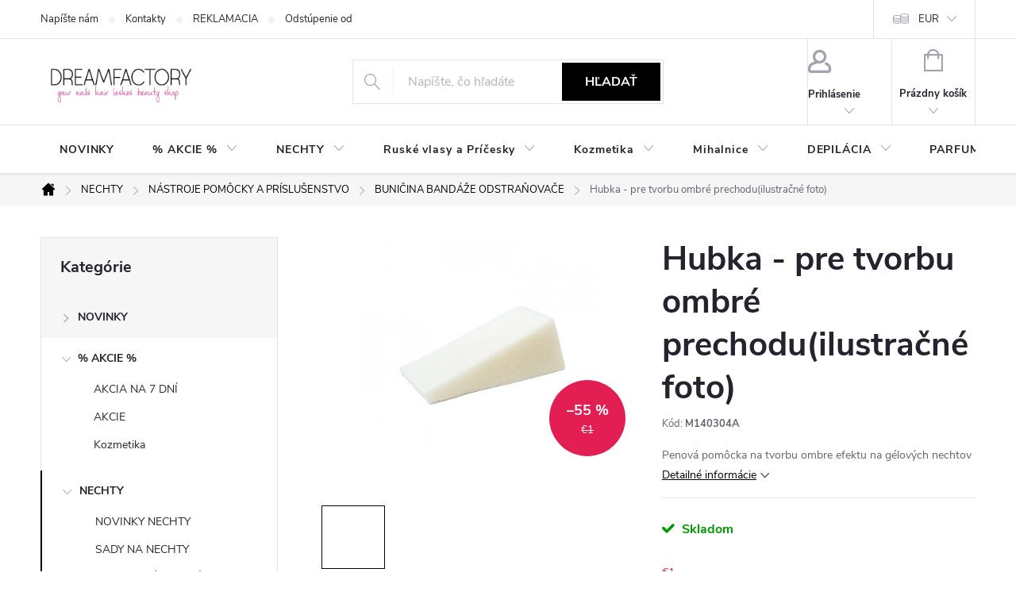

--- FILE ---
content_type: text/html; charset=utf-8
request_url: https://www.dream-factory.sk/hubka-pre-tvorbu-ombre-prechodu-ilustracne-foto-/
body_size: 29354
content:
<!doctype html><html lang="sk" dir="ltr" class="header-background-light external-fonts-loaded"><head><meta charset="utf-8" /><meta name="viewport" content="width=device-width,initial-scale=1" /><title>Hubka - pre tvorbu ombré prechodu(ilustračné foto) - dreamfactory.sk</title><link rel="preconnect" href="https://cdn.myshoptet.com" /><link rel="dns-prefetch" href="https://cdn.myshoptet.com" /><link rel="preload" href="https://cdn.myshoptet.com/prj/dist/master/cms/libs/jquery/jquery-1.11.3.min.js" as="script" /><link href="https://cdn.myshoptet.com/prj/dist/master/cms/templates/frontend_templates/shared/css/font-face/source-sans-3.css" rel="stylesheet"><link href="https://cdn.myshoptet.com/prj/dist/master/cms/templates/frontend_templates/shared/css/font-face/exo-2.css" rel="stylesheet"><script>
dataLayer = [];
dataLayer.push({'shoptet' : {
    "pageId": 761,
    "pageType": "productDetail",
    "currency": "EUR",
    "currencyInfo": {
        "decimalSeparator": ",",
        "exchangeRate": 1,
        "priceDecimalPlaces": 2,
        "symbol": "\u20ac",
        "symbolLeft": 1,
        "thousandSeparator": " "
    },
    "language": "sk",
    "projectId": 318649,
    "product": {
        "id": 9317,
        "guid": "b36815aa-d61b-11e9-ac23-ac1f6b0076ec",
        "hasVariants": false,
        "codes": [
            {
                "code": "M140304A"
            }
        ],
        "code": "M140304A",
        "name": "Hubka - pre tvorbu ombr\u00e9 prechodu(ilustra\u010dn\u00e9 foto)",
        "appendix": "",
        "weight": "0.005",
        "currentCategory": "G\u00e9lov\u00e9 nechty | N\u00c1STROJE POM\u00d4CKY A PR\u00cdSLU\u0160ENSTVO | BUNI\u010cINA BAND\u00c1\u017dE ODSTRA\u0147OVA\u010cE",
        "currentCategoryGuid": "bd2fb27f-d61a-11e9-ac23-ac1f6b0076ec",
        "defaultCategory": "G\u00e9lov\u00e9 nechty | N\u00c1STROJE POM\u00d4CKY A PR\u00cdSLU\u0160ENSTVO | BUNI\u010cINA BAND\u00c1\u017dE ODSTRA\u0147OVA\u010cE",
        "defaultCategoryGuid": "bd2fb27f-d61a-11e9-ac23-ac1f6b0076ec",
        "currency": "EUR",
        "priceWithVat": 0.45000000000000001
    },
    "stocks": [
        {
            "id": "ext",
            "title": "Sklad",
            "isDeliveryPoint": 0,
            "visibleOnEshop": 1
        }
    ],
    "cartInfo": {
        "id": null,
        "freeShipping": false,
        "freeShippingFrom": 40,
        "leftToFreeGift": {
            "formattedPrice": "\u20ac0",
            "priceLeft": 0
        },
        "freeGift": false,
        "leftToFreeShipping": {
            "priceLeft": 40,
            "dependOnRegion": 0,
            "formattedPrice": "\u20ac40"
        },
        "discountCoupon": [],
        "getNoBillingShippingPrice": {
            "withoutVat": 0,
            "vat": 0,
            "withVat": 0
        },
        "cartItems": [],
        "taxMode": "ORDINARY"
    },
    "cart": [],
    "customer": {
        "priceRatio": 1,
        "priceListId": 1,
        "groupId": null,
        "registered": false,
        "mainAccount": false
    }
}});
</script>

<!-- Google Tag Manager -->
<script>(function(w,d,s,l,i){w[l]=w[l]||[];w[l].push({'gtm.start':
new Date().getTime(),event:'gtm.js'});var f=d.getElementsByTagName(s)[0],
j=d.createElement(s),dl=l!='dataLayer'?'&l='+l:'';j.async=true;j.src=
'https://www.googletagmanager.com/gtm.js?id='+i+dl;f.parentNode.insertBefore(j,f);
})(window,document,'script','dataLayer','GTM-TGQDWNS');</script>
<!-- End Google Tag Manager -->

<meta property="og:type" content="website"><meta property="og:site_name" content="dream-factory.sk"><meta property="og:url" content="https://www.dream-factory.sk/hubka-pre-tvorbu-ombre-prechodu-ilustracne-foto-/"><meta property="og:title" content="Hubka - pre tvorbu ombré prechodu(ilustračné foto) - dreamfactory.sk"><meta name="author" content="dreamfactory.sk"><meta name="web_author" content="Shoptet.sk"><meta name="dcterms.rightsHolder" content="www.dream-factory.sk"><meta name="robots" content="index,follow"><meta property="og:image" content="https://cdn.myshoptet.com/usr/www.dream-factory.sk/user/shop/big/9317_hubka-pre-tvorbu-ombre-prechodu-ilustracne-foto-.jpg?5d7fe760"><meta property="og:description" content="Hubka - pre tvorbu ombré prechodu(ilustračné foto). Penová pomôcka na tvorbu ombre efektu na gélových nechtov"><meta name="description" content="Hubka - pre tvorbu ombré prechodu(ilustračné foto). Penová pomôcka na tvorbu ombre efektu na gélových nechtov"><meta name="google-site-verification" content="WbkstyiWixt32qc2YABJByKMZs34QKkOzeghz9HqBAo"><meta property="product:price:amount" content="0.45"><meta property="product:price:currency" content="EUR"><style>:root {--color-primary: #000000;--color-primary-h: 0;--color-primary-s: 0%;--color-primary-l: 0%;--color-primary-hover: #000000;--color-primary-hover-h: 0;--color-primary-hover-s: 0%;--color-primary-hover-l: 0%;--color-secondary: #000000;--color-secondary-h: 0;--color-secondary-s: 0%;--color-secondary-l: 0%;--color-secondary-hover: #343434;--color-secondary-hover-h: 0;--color-secondary-hover-s: 0%;--color-secondary-hover-l: 20%;--color-tertiary: #000000;--color-tertiary-h: 0;--color-tertiary-s: 0%;--color-tertiary-l: 0%;--color-tertiary-hover: #000000;--color-tertiary-hover-h: 0;--color-tertiary-hover-s: 0%;--color-tertiary-hover-l: 0%;--color-header-background: #ffffff;--template-font: "Source Sans 3";--template-headings-font: "Exo 2";--header-background-url: url("[data-uri]");--cookies-notice-background: #1A1937;--cookies-notice-color: #F8FAFB;--cookies-notice-button-hover: #f5f5f5;--cookies-notice-link-hover: #27263f;--templates-update-management-preview-mode-content: "Náhľad aktualizácií šablóny je aktívny pre váš prehliadač."}</style>
    <script>var shoptet = shoptet || {};</script>
    <script src="https://cdn.myshoptet.com/prj/dist/master/shop/dist/main-3g-header.js.05f199e7fd2450312de2.js"></script>
<!-- User include --><!-- service 776(417) html code header -->
<link type="text/css" rel="stylesheet" media="all"  href="https://cdn.myshoptet.com/usr/paxio.myshoptet.com/user/documents/blank/style.css?v1602546"/>
<link href="https://cdn.myshoptet.com/prj/dist/master/shop/dist/font-shoptet-11.css.62c94c7785ff2cea73b2.css" rel="stylesheet">
<link href="https://cdn.myshoptet.com/usr/paxio.myshoptet.com/user/documents/blank/ikony.css?v9" rel="stylesheet">
<link type="text/css" rel="stylesheet" media="screen"  href="https://cdn.myshoptet.com/usr/paxio.myshoptet.com/user/documents/blank/preklady.css?v27" />
<link rel="stylesheet" href="https://cdn.myshoptet.com/usr/paxio.myshoptet.com/user/documents/blank/Slider/slick.css" />
<link rel="stylesheet" href="https://cdn.myshoptet.com/usr/paxio.myshoptet.com/user/documents/blank/Slider/slick-theme.css?v4" />
<link rel="stylesheet" href="https://cdn.myshoptet.com/usr/paxio.myshoptet.com/user/documents/blank/Slider/slick-classic.css?v3" />

<!-- api 426(80) html code header -->
<link rel="stylesheet" href="https://cdn.myshoptet.com/usr/api2.dklab.cz/user/documents/_doplnky/navstivene/318649/12/318649_12.css" type="text/css" /><style> :root { --dklab-lastvisited-background-color: #FFFFFF; } </style>
<!-- api 427(81) html code header -->
<link rel="stylesheet" href="https://cdn.myshoptet.com/usr/api2.dklab.cz/user/documents/_doplnky/instagram/318649/12/318649_12.css" type="text/css" /><style>
        :root {
            --dklab-instagram-header-color: #000000;  
            --dklab-instagram-header-background: #DDDDDD;  
            --dklab-instagram-font-weight: 700;
            --dklab-instagram-font-size: 180%;
            --dklab-instagram-logoUrl: url(https://cdn.myshoptet.com/usr/api2.dklab.cz/user/documents/_doplnky/instagram/img/logo-duha.png); 
            --dklab-instagram-logo-size-width: 40px;
            --dklab-instagram-logo-size-height: 40px;                        
            --dklab-instagram-hover-content: 0;                        
            --dklab-instagram-padding: 0px;                        
            --dklab-instagram-border-color: #888888;
            
        }
        </style>
<!-- api 428(82) html code header -->
<link rel="stylesheet" href="https://cdn.myshoptet.com/usr/api2.dklab.cz/user/documents/_doplnky/oblibene/318649/18/318649_18.css" type="text/css" /><style>
        :root {
            --dklab-favourites-flag-color: #E91B7D;
            --dklab-favourites-flag-text-color: #FFFFFF;
            --dklab-favourites-add-text-color: #000000;            
            --dklab-favourites-remove-text-color: #E91B7D;            
            --dklab-favourites-add-text-detail-color: #000000;            
            --dklab-favourites-remove-text-detail-color: #E91B7D;            
            --dklab-favourites-header-icon-color: #000000;            
            --dklab-favourites-counter-color: #000000;            
        } </style>
<!-- api 608(256) html code header -->
<link rel="stylesheet" href="https://cdn.myshoptet.com/usr/api2.dklab.cz/user/documents/_doplnky/bannery/318649/3487/318649_3487.css" type="text/css" /><style>
        :root {
            --dklab-bannery-b-hp-padding: 15px;
            --dklab-bannery-b-hp-box-padding: 0px;
            --dklab-bannery-b-hp-big-screen: 33.333%;
            --dklab-bannery-b-hp-medium-screen: 33.333%;
            --dklab-bannery-b-hp-small-screen: 33.333%;
            --dklab-bannery-b-hp-tablet-screen: 33.333%;
            --dklab-bannery-b-hp-mobile-screen: 100%;

            --dklab-bannery-i-hp-icon-color: #000000;
            --dklab-bannery-i-hp-color: #000000;
            --dklab-bannery-i-hp-background: #ffffff;            
            
            --dklab-bannery-i-d-icon-color: #000000;
            --dklab-bannery-i-d-color: #000000;
            --dklab-bannery-i-d-background: #ffffff;


            --dklab-bannery-i-hp-w-big-screen: 4;
            --dklab-bannery-i-hp-w-medium-screen: 4;
            --dklab-bannery-i-hp-w-small-screen: 4;
            --dklab-bannery-i-hp-w-tablet-screen: 4;
            --dklab-bannery-i-hp-w-mobile-screen: 2;
            
            --dklab-bannery-i-d-w-big-screen: 4;
            --dklab-bannery-i-d-w-medium-screen: 4;
            --dklab-bannery-i-d-w-small-screen: 4;
            --dklab-bannery-i-d-w-tablet-screen: 4;
            --dklab-bannery-i-d-w-mobile-screen: 2;

        }</style>
<!-- api 959(595) html code header -->

<script src="https://a.navidator.io/config.js?s=4c773e045150"></script>
<script src="https://cdn.navidator.io/dist/min.latest.js"></script>
<script src="https://cdn.navidator.io/vendor/flickity.pkgd.min.2.3.0.js"></script>
<link rel="stylesheet" href="https://cdn.navidator.io/vendor/flickity.min.2.3.0.css">

<!-- service 427(81) html code header -->
<link rel="stylesheet" href="https://cdn.myshoptet.com/usr/api2.dklab.cz/user/documents/_doplnky/instagram/font/instagramplus.css" type="text/css" />

<!-- service 605(253) html code header -->
<link rel="stylesheet" href="https://cdn.myshoptet.com/usr/shoptet.tomashlad.eu/user/documents/extras/notifications-v2/screen.min.css?v=26"/>

<!-- service 608(256) html code header -->
<link rel="stylesheet" href="https://cdn.myshoptet.com/usr/api.dklab.cz/user/documents/fontawesome/css/all.css?v=1.02" type="text/css" />
<!-- service 731(376) html code header -->
<link rel="preconnect" href="https://image.pobo.cz/" crossorigin>
<link rel="stylesheet" href="https://image.pobo.cz/assets/fix-header.css?v=10" media="print" onload="this.media='all'">
<script src="https://image.pobo.cz/assets/fix-header.js"></script>


<!-- service 428(82) html code header -->
<style>
@font-face {
    font-family: 'oblibene';
    src:  url('https://cdn.myshoptet.com/usr/api2.dklab.cz/user/documents/_doplnky/oblibene/font/oblibene.eot?v1');
    src:  url('https://cdn.myshoptet.com/usr/api2.dklab.cz/user/documents/_doplnky/oblibene/font/oblibene.eot?v1#iefix') format('embedded-opentype'),
    url('https://cdn.myshoptet.com/usr/api2.dklab.cz/user/documents/_doplnky/oblibene/font/oblibene.ttf?v1') format('truetype'),
    url('https://cdn.myshoptet.com/usr/api2.dklab.cz/user/documents/_doplnky/oblibene/font/oblibene.woff?v1') format('woff'),
    url('https://cdn.myshoptet.com/usr/api2.dklab.cz/user/documents/_doplnky/oblibene/font/oblibene.svg?v1') format('svg');
    font-weight: normal;
    font-style: normal;
}
</style>
<script>
var dklabFavIndividual;
</script>
<!-- /User include --><link rel="shortcut icon" href="/favicon.ico" type="image/x-icon" /><link rel="canonical" href="https://www.dream-factory.sk/hubka-pre-tvorbu-ombre-prechodu-ilustracne-foto-/" />    <!-- Global site tag (gtag.js) - Google Analytics -->
    <script async src="https://www.googletagmanager.com/gtag/js?id=G-V09G38E2DM"></script>
    <script>
        
        window.dataLayer = window.dataLayer || [];
        function gtag(){dataLayer.push(arguments);}
        

        
        gtag('js', new Date());

        
                gtag('config', 'G-V09G38E2DM', {"groups":"GA4","send_page_view":false,"content_group":"productDetail","currency":"EUR","page_language":"sk"});
        
                gtag('config', 'AW-1048900986', {"allow_enhanced_conversions":true});
        
        
        
        
        
                    gtag('event', 'page_view', {"send_to":"GA4","page_language":"sk","content_group":"productDetail","currency":"EUR"});
        
                gtag('set', 'currency', 'EUR');

        gtag('event', 'view_item', {
            "send_to": "UA",
            "items": [
                {
                    "id": "M140304A",
                    "name": "Hubka - pre tvorbu ombr\u00e9 prechodu(ilustra\u010dn\u00e9 foto)",
                    "category": "G\u00e9lov\u00e9 nechty \/ N\u00c1STROJE POM\u00d4CKY A PR\u00cdSLU\u0160ENSTVO \/ BUNI\u010cINA BAND\u00c1\u017dE ODSTRA\u0147OVA\u010cE",
                                                            "price": 0.45
                }
            ]
        });
        
        
        
        
        
                    gtag('event', 'view_item', {"send_to":"GA4","page_language":"sk","content_group":"productDetail","value":0.45000000000000001,"currency":"EUR","items":[{"item_id":"M140304A","item_name":"Hubka - pre tvorbu ombr\u00e9 prechodu(ilustra\u010dn\u00e9 foto)","item_category":"G\u00e9lov\u00e9 nechty","item_category2":"N\u00c1STROJE POM\u00d4CKY A PR\u00cdSLU\u0160ENSTVO","item_category3":"BUNI\u010cINA BAND\u00c1\u017dE ODSTRA\u0147OVA\u010cE","price":0.45000000000000001,"quantity":1,"index":0}]});
        
        
        
        
        
        
        
        document.addEventListener('DOMContentLoaded', function() {
            if (typeof shoptet.tracking !== 'undefined') {
                for (var id in shoptet.tracking.bannersList) {
                    gtag('event', 'view_promotion', {
                        "send_to": "UA",
                        "promotions": [
                            {
                                "id": shoptet.tracking.bannersList[id].id,
                                "name": shoptet.tracking.bannersList[id].name,
                                "position": shoptet.tracking.bannersList[id].position
                            }
                        ]
                    });
                }
            }

            shoptet.consent.onAccept(function(agreements) {
                if (agreements.length !== 0) {
                    console.debug('gtag consent accept');
                    var gtagConsentPayload =  {
                        'ad_storage': agreements.includes(shoptet.config.cookiesConsentOptPersonalisation)
                            ? 'granted' : 'denied',
                        'analytics_storage': agreements.includes(shoptet.config.cookiesConsentOptAnalytics)
                            ? 'granted' : 'denied',
                                                                                                'ad_user_data': agreements.includes(shoptet.config.cookiesConsentOptPersonalisation)
                            ? 'granted' : 'denied',
                        'ad_personalization': agreements.includes(shoptet.config.cookiesConsentOptPersonalisation)
                            ? 'granted' : 'denied',
                        };
                    console.debug('update consent data', gtagConsentPayload);
                    gtag('consent', 'update', gtagConsentPayload);
                    dataLayer.push(
                        { 'event': 'update_consent' }
                    );
                }
            });
        });
    </script>
<script>
    (function(t, r, a, c, k, i, n, g) { t['ROIDataObject'] = k;
    t[k]=t[k]||function(){ (t[k].q=t[k].q||[]).push(arguments) },t[k].c=i;n=r.createElement(a),
    g=r.getElementsByTagName(a)[0];n.async=1;n.src=c;g.parentNode.insertBefore(n,g)
    })(window, document, 'script', '//www.heureka.sk/ocm/sdk.js?source=shoptet&version=2&page=product_detail', 'heureka', 'sk');

    heureka('set_user_consent', 1);
</script>
</head><body class="desktop id-761 in-bunicina-bandaze-odstranovace template-11 type-product type-detail multiple-columns-body columns-3 blank-mode blank-mode-css ums_forms_redesign--off ums_a11y_category_page--on ums_discussion_rating_forms--off ums_flags_display_unification--on ums_a11y_login--on mobile-header-version-1">
        <div id="fb-root"></div>
        <script>
            window.fbAsyncInit = function() {
                FB.init({
                    autoLogAppEvents : true,
                    xfbml            : true,
                    version          : 'v24.0'
                });
            };
        </script>
        <script async defer crossorigin="anonymous" src="https://connect.facebook.net/sk_SK/sdk.js#xfbml=1&version=v24.0"></script>
<!-- Google Tag Manager (noscript) -->
<noscript><iframe src="https://www.googletagmanager.com/ns.html?id=GTM-TGQDWNS"
height="0" width="0" style="display:none;visibility:hidden"></iframe></noscript>
<!-- End Google Tag Manager (noscript) -->

<a href="#content" class="skip-link sr-only">Prejsť na obsah</a><div class="overall-wrapper"><div class="user-action"><div class="container">
    <div class="user-action-in">
                    <div id="login" class="user-action-login popup-widget login-widget" role="dialog" aria-labelledby="loginHeading">
        <div class="popup-widget-inner">
                            <h2 id="loginHeading">Prihlásenie k vášmu účtu</h2><div id="customerLogin"><form action="/action/Customer/Login/" method="post" id="formLoginIncluded" class="csrf-enabled formLogin" data-testid="formLogin"><input type="hidden" name="referer" value="" /><div class="form-group"><div class="input-wrapper email js-validated-element-wrapper no-label"><input type="email" name="email" class="form-control" autofocus placeholder="E-mailová adresa (napr. jan@novak.sk)" data-testid="inputEmail" autocomplete="email" required /></div></div><div class="form-group"><div class="input-wrapper password js-validated-element-wrapper no-label"><input type="password" name="password" class="form-control" placeholder="Heslo" data-testid="inputPassword" autocomplete="current-password" required /><span class="no-display">Nemôžete vyplniť toto pole</span><input type="text" name="surname" value="" class="no-display" /></div></div><div class="form-group"><div class="login-wrapper"><button type="submit" class="btn btn-secondary btn-text btn-login" data-testid="buttonSubmit">Prihlásiť sa</button><div class="password-helper"><a href="/registracia/" data-testid="signup" rel="nofollow">Nová registrácia</a><a href="/klient/zabudnute-heslo/" rel="nofollow">Zabudnuté heslo</a></div></div></div></form>
</div>                    </div>
    </div>

                            <div id="cart-widget" class="user-action-cart popup-widget cart-widget loader-wrapper" data-testid="popupCartWidget" role="dialog" aria-hidden="true">
    <div class="popup-widget-inner cart-widget-inner place-cart-here">
        <div class="loader-overlay">
            <div class="loader"></div>
        </div>
    </div>

    <div class="cart-widget-button">
        <a href="/kosik/" class="btn btn-conversion" id="continue-order-button" rel="nofollow" data-testid="buttonNextStep">Pokračovať do košíka</a>
    </div>
</div>
            </div>
</div>
</div><div class="top-navigation-bar" data-testid="topNavigationBar">

    <div class="container">

        <div class="top-navigation-contacts">
            <strong>Zákaznícka podpora:</strong><a href="mailto:info@dream-factory.sk" class="project-email" data-testid="contactboxEmail"><span>info@dream-factory.sk</span></a>        </div>

                            <div class="top-navigation-menu">
                <div class="top-navigation-menu-trigger"></div>
                <ul class="top-navigation-bar-menu">
                                            <li class="top-navigation-menu-item--6">
                            <a href="/napiste-nam/">Napíšte nám</a>
                        </li>
                                            <li class="top-navigation-menu-item-29">
                            <a href="/kontakty/">Kontakty</a>
                        </li>
                                            <li class="top-navigation-menu-item-1959">
                            <a href="/reklamacia/" target="blank">REKLAMACIA</a>
                        </li>
                                            <li class="top-navigation-menu-item-1956">
                            <a href="/odstupenie-od-zmluvy/" target="blank">Odstúpenie od zmluvy</a>
                        </li>
                                            <li class="top-navigation-menu-item-1968">
                            <a href="/navody/" target="blank">NÁVODY</a>
                        </li>
                                            <li class="top-navigation-menu-item-39">
                            <a href="/obchodne-podmienky/" target="blank">Obchodné podmienky</a>
                        </li>
                                            <li class="top-navigation-menu-item-691">
                            <a href="/podmienky-ochrany-osobnych-udajov/" target="blank">Podmienky ochrany osobných údajov</a>
                        </li>
                                    </ul>
                <ul class="top-navigation-bar-menu-helper"></ul>
            </div>
        
        <div class="top-navigation-tools">
            <div class="responsive-tools">
                <a href="#" class="toggle-window" data-target="search" aria-label="Hľadať" data-testid="linkSearchIcon"></a>
                                                            <a href="#" class="toggle-window" data-target="login"></a>
                                                    <a href="#" class="toggle-window" data-target="navigation" aria-label="Menu" data-testid="hamburgerMenu"></a>
            </div>
                <div class="dropdown">
        <span>Ceny v:</span>
        <button id="topNavigationDropdown" type="button" data-toggle="dropdown" aria-haspopup="true" aria-expanded="false">
            EUR
            <span class="caret"></span>
        </button>
        <ul class="dropdown-menu" aria-labelledby="topNavigationDropdown"><li><a href="/action/Currency/changeCurrency/?currencyCode=CZK" rel="nofollow">CZK</a></li><li><a href="/action/Currency/changeCurrency/?currencyCode=EUR" rel="nofollow">EUR</a></li></ul>
    </div>
            <button class="top-nav-button top-nav-button-login toggle-window" type="button" data-target="login" aria-haspopup="dialog" aria-controls="login" aria-expanded="false" data-testid="signin"><span>Prihlásenie</span></button>        </div>

    </div>

</div>
<header id="header"><div class="container navigation-wrapper">
    <div class="header-top">
        <div class="site-name-wrapper">
            <div class="site-name"><a href="/" data-testid="linkWebsiteLogo"><img src="https://cdn.myshoptet.com/usr/www.dream-factory.sk/user/logos/logo_dreamfactory_new.jpg" alt="dreamfactory.sk" fetchpriority="low" /></a></div>        </div>
        <div class="search" itemscope itemtype="https://schema.org/WebSite">
            <meta itemprop="headline" content="BUNIČINA BANDÁŽE ODSTRAŇOVAČE"/><meta itemprop="url" content="https://www.dream-factory.sk"/><meta itemprop="text" content="Hubka - pre tvorbu ombré prechodu(ilustračné foto). Penová pomôcka na tvorbu ombre efektu na gélových nechtov"/>            <form action="/action/ProductSearch/prepareString/" method="post"
    id="formSearchForm" class="search-form compact-form js-search-main"
    itemprop="potentialAction" itemscope itemtype="https://schema.org/SearchAction" data-testid="searchForm">
    <fieldset>
        <meta itemprop="target"
            content="https://www.dream-factory.sk/vyhladavanie/?string={string}"/>
        <input type="hidden" name="language" value="sk"/>
        
            
<input
    type="search"
    name="string"
        class="query-input form-control search-input js-search-input"
    placeholder="Napíšte, čo hľadáte"
    autocomplete="off"
    required
    itemprop="query-input"
    aria-label="Vyhľadávanie"
    data-testid="searchInput"
>
            <button type="submit" class="btn btn-default" data-testid="searchBtn">Hľadať</button>
        
    </fieldset>
</form>
        </div>
        <div class="navigation-buttons">
                
    <a href="/kosik/" class="btn btn-icon toggle-window cart-count" data-target="cart" data-hover="true" data-redirect="true" data-testid="headerCart" rel="nofollow" aria-haspopup="dialog" aria-expanded="false" aria-controls="cart-widget">
        
                <span class="sr-only">Nákupný košík</span>
        
            <span class="cart-price visible-lg-inline-block" data-testid="headerCartPrice">
                                    Prázdny košík                            </span>
        
    
            </a>
        </div>
    </div>
    <nav id="navigation" aria-label="Hlavné menu" data-collapsible="true"><div class="navigation-in menu"><ul class="menu-level-1" role="menubar" data-testid="headerMenuItems"><li class="menu-item-3075" role="none"><a href="/novinky-2/" data-testid="headerMenuItem" role="menuitem" aria-expanded="false"><b>NOVINKY</b></a></li>
<li class="menu-item-1950 ext" role="none"><a href="/akcie/" data-testid="headerMenuItem" role="menuitem" aria-haspopup="true" aria-expanded="false"><b>% AKCIE %</b><span class="submenu-arrow"></span></a><ul class="menu-level-2" aria-label="% AKCIE %" tabindex="-1" role="menu"><li class="menu-item-3089" role="none"><a href="/akcia-na-7-dni/" class="menu-image" data-testid="headerMenuItem" tabindex="-1" aria-hidden="true"><img src="data:image/svg+xml,%3Csvg%20width%3D%22140%22%20height%3D%22100%22%20xmlns%3D%22http%3A%2F%2Fwww.w3.org%2F2000%2Fsvg%22%3E%3C%2Fsvg%3E" alt="" aria-hidden="true" width="140" height="100"  data-src="https://cdn.myshoptet.com/usr/www.dream-factory.sk/user/categories/thumb/super_sale_(poster)_(42____42_cm).png" fetchpriority="low" /></a><div><a href="/akcia-na-7-dni/" data-testid="headerMenuItem" role="menuitem"><span>AKCIA NA 7 DNÍ</span></a>
                        </div></li><li class="menu-item-2081" role="none"><a href="/gelove-nechty-2/" class="menu-image" data-testid="headerMenuItem" tabindex="-1" aria-hidden="true"><img src="data:image/svg+xml,%3Csvg%20width%3D%22140%22%20height%3D%22100%22%20xmlns%3D%22http%3A%2F%2Fwww.w3.org%2F2000%2Fsvg%22%3E%3C%2Fsvg%3E" alt="" aria-hidden="true" width="140" height="100"  data-src="https://cdn.myshoptet.com/usr/www.dream-factory.sk/user/categories/thumb/sale-kare.jpg" fetchpriority="low" /></a><div><a href="/gelove-nechty-2/" data-testid="headerMenuItem" role="menuitem"><span>AKCIE</span></a>
                        </div></li><li class="menu-item-2084" role="none"><a href="/kozmetika-2/" class="menu-image" data-testid="headerMenuItem" tabindex="-1" aria-hidden="true"><img src="data:image/svg+xml,%3Csvg%20width%3D%22140%22%20height%3D%22100%22%20xmlns%3D%22http%3A%2F%2Fwww.w3.org%2F2000%2Fsvg%22%3E%3C%2Fsvg%3E" alt="" aria-hidden="true" width="140" height="100"  data-src="https://cdn.myshoptet.com/usr/www.dream-factory.sk/user/categories/thumb/cosmetics.jpg" fetchpriority="low" /></a><div><a href="/kozmetika-2/" data-testid="headerMenuItem" role="menuitem"><span>Kozmetika</span></a>
                        </div></li></ul></li>
<li class="menu-item-695 ext" role="none"><a href="/gelove-nechty/" data-testid="headerMenuItem" role="menuitem" aria-haspopup="true" aria-expanded="false"><b>NECHTY</b><span class="submenu-arrow"></span></a><ul class="menu-level-2" aria-label="NECHTY" tabindex="-1" role="menu"><li class="menu-item-2054" role="none"><a href="/novinky/" class="menu-image" data-testid="headerMenuItem" tabindex="-1" aria-hidden="true"><img src="data:image/svg+xml,%3Csvg%20width%3D%22140%22%20height%3D%22100%22%20xmlns%3D%22http%3A%2F%2Fwww.w3.org%2F2000%2Fsvg%22%3E%3C%2Fsvg%3E" alt="" aria-hidden="true" width="140" height="100"  data-src="https://cdn.myshoptet.com/usr/www.dream-factory.sk/user/categories/thumb/c89876404d7700d1629f07618baf86cb-1.jpg" fetchpriority="low" /></a><div><a href="/novinky/" data-testid="headerMenuItem" role="menuitem"><span>NOVINKY NECHTY</span></a>
                        </div></li><li class="menu-item-1673" role="none"><a href="/sady-na-nechty/" class="menu-image" data-testid="headerMenuItem" tabindex="-1" aria-hidden="true"><img src="data:image/svg+xml,%3Csvg%20width%3D%22140%22%20height%3D%22100%22%20xmlns%3D%22http%3A%2F%2Fwww.w3.org%2F2000%2Fsvg%22%3E%3C%2Fsvg%3E" alt="" aria-hidden="true" width="140" height="100"  data-src="https://cdn.myshoptet.com/usr/www.dream-factory.sk/user/categories/thumb/maly.jpg" fetchpriority="low" /></a><div><a href="/sady-na-nechty/" data-testid="headerMenuItem" role="menuitem"><span>SADY NA NECHTY</span></a>
                        </div></li><li class="menu-item-1884 has-third-level" role="none"><a href="/lampy-brusky/" class="menu-image" data-testid="headerMenuItem" tabindex="-1" aria-hidden="true"><img src="data:image/svg+xml,%3Csvg%20width%3D%22140%22%20height%3D%22100%22%20xmlns%3D%22http%3A%2F%2Fwww.w3.org%2F2000%2Fsvg%22%3E%3C%2Fsvg%3E" alt="" aria-hidden="true" width="140" height="100"  data-src="https://cdn.myshoptet.com/usr/www.dream-factory.sk/user/categories/thumb/lampaaa.jpg" fetchpriority="low" /></a><div><a href="/lampy-brusky/" data-testid="headerMenuItem" role="menuitem"><span>LAMPY  BRÚSKY PRÍSTROJE</span></a>
                                                    <ul class="menu-level-3" role="menu">
                                                                    <li class="menu-item-968" role="none">
                                        <a href="/uv-led-lampy/" data-testid="headerMenuItem" role="menuitem">
                                            UV &amp; LED LAMPY</a>,                                    </li>
                                                                    <li class="menu-item-977" role="none">
                                        <a href="/odsavacky-prachu/" data-testid="headerMenuItem" role="menuitem">
                                            ODSÁVAČKY PRACHU</a>,                                    </li>
                                                                    <li class="menu-item-980" role="none">
                                        <a href="/brusky/" data-testid="headerMenuItem" role="menuitem">
                                            BRÚSKY</a>,                                    </li>
                                                                    <li class="menu-item-3084" role="none">
                                        <a href="/brusne-kotuce-a-nadstavce/" data-testid="headerMenuItem" role="menuitem">
                                            BRÚSNE KOTÚČE A NÁDSTAVCE</a>                                    </li>
                                                            </ul>
                        </div></li><li class="menu-item-2982" role="none"><a href="/polygely/" class="menu-image" data-testid="headerMenuItem" tabindex="-1" aria-hidden="true"><img src="data:image/svg+xml,%3Csvg%20width%3D%22140%22%20height%3D%22100%22%20xmlns%3D%22http%3A%2F%2Fwww.w3.org%2F2000%2Fsvg%22%3E%3C%2Fsvg%3E" alt="" aria-hidden="true" width="140" height="100"  data-src="https://cdn.myshoptet.com/usr/www.dream-factory.sk/user/categories/thumb/26784_polyakryl-gel-dreamnails-30ml-peach.jpg" fetchpriority="low" /></a><div><a href="/polygely/" data-testid="headerMenuItem" role="menuitem"><span>POLYGELY</span></a>
                        </div></li><li class="menu-item-836 has-third-level" role="none"><a href="/akryl-system/" class="menu-image" data-testid="headerMenuItem" tabindex="-1" aria-hidden="true"><img src="data:image/svg+xml,%3Csvg%20width%3D%22140%22%20height%3D%22100%22%20xmlns%3D%22http%3A%2F%2Fwww.w3.org%2F2000%2Fsvg%22%3E%3C%2Fsvg%3E" alt="" aria-hidden="true" width="140" height="100"  data-src="https://cdn.myshoptet.com/usr/www.dream-factory.sk/user/categories/thumb/akryl.jpg" fetchpriority="low" /></a><div><a href="/akryl-system/" data-testid="headerMenuItem" role="menuitem"><span>AKRYL SYSTÉM</span></a>
                                                    <ul class="menu-level-3" role="menu">
                                                                    <li class="menu-item-1421" role="none">
                                        <a href="/akryl-liquid/" data-testid="headerMenuItem" role="menuitem">
                                            AKRYL LIQUID</a>,                                    </li>
                                                                    <li class="menu-item-839" role="none">
                                        <a href="/stavebny-akryl/" data-testid="headerMenuItem" role="menuitem">
                                            STAVEBNÝ AKRYL</a>,                                    </li>
                                                                    <li class="menu-item-1103" role="none">
                                        <a href="/farebny-akryl/" data-testid="headerMenuItem" role="menuitem">
                                            FAREBNÝ AKRYL</a>                                    </li>
                                                            </ul>
                        </div></li><li class="menu-item-872 has-third-level" role="none"><a href="/gel-laky/" class="menu-image" data-testid="headerMenuItem" tabindex="-1" aria-hidden="true"><img src="data:image/svg+xml,%3Csvg%20width%3D%22140%22%20height%3D%22100%22%20xmlns%3D%22http%3A%2F%2Fwww.w3.org%2F2000%2Fsvg%22%3E%3C%2Fsvg%3E" alt="" aria-hidden="true" width="140" height="100"  data-src="https://cdn.myshoptet.com/usr/www.dream-factory.sk/user/categories/thumb/gellak.jpg" fetchpriority="low" /></a><div><a href="/gel-laky/" data-testid="headerMenuItem" role="menuitem"><span>GÉL LAKY</span></a>
                                                    <ul class="menu-level-3" role="menu">
                                                                    <li class="menu-item-875" role="none">
                                        <a href="/podkladove-a-zaverecne-vrstvy-pre-gel-laky/" data-testid="headerMenuItem" role="menuitem">
                                            PODKLADOVÉ A ZÁVEREČNÉ VRSTVY PRE GÉL LAKY</a>,                                    </li>
                                                                    <li class="menu-item-3147" role="none">
                                        <a href="/claresa/" data-testid="headerMenuItem" role="menuitem">
                                            CLARESA</a>,                                    </li>
                                                                    <li class="menu-item-2534" role="none">
                                        <a href="/dreamnails-profesional-gel-lak/" data-testid="headerMenuItem" role="menuitem">
                                            DREAMNAILS PROFESIONAL GEL LAK</a>,                                    </li>
                                                                    <li class="menu-item-3174" role="none">
                                        <a href="/molly-lac/" data-testid="headerMenuItem" role="menuitem">
                                            MOLLY LAC</a>,                                    </li>
                                                                    <li class="menu-item-2501" role="none">
                                        <a href="/ntn-premium-2/" data-testid="headerMenuItem" role="menuitem">
                                            NTN PREMIUM</a>,                                    </li>
                                                                    <li class="menu-item-3021" role="none">
                                        <a href="/vianocne-farby/" data-testid="headerMenuItem" role="menuitem">
                                            VIANOČNÉ NECHTY</a>,                                    </li>
                                                                    <li class="menu-item-3006" role="none">
                                        <a href="/jesenne-farby/" data-testid="headerMenuItem" role="menuitem">
                                            JESENNÉ NECHTY</a>,                                    </li>
                                                                    <li class="menu-item-3057" role="none">
                                        <a href="/zlate-a-strieborne-farby/" data-testid="headerMenuItem" role="menuitem">
                                            ZLATÉ A STRIEBORNÉ NECHTY</a>,                                    </li>
                                                                    <li class="menu-item-3063" role="none">
                                        <a href="/neonove-farby/" data-testid="headerMenuItem" role="menuitem">
                                            NEÓNOVÉ NECHTY</a>,                                    </li>
                                                                    <li class="menu-item-3039" role="none">
                                        <a href="/cierne-a-biele-farby/" data-testid="headerMenuItem" role="menuitem">
                                            ČIERNE A BIELE NECHTY</a>,                                    </li>
                                                                    <li class="menu-item-3066" role="none">
                                        <a href="/pastelove-nechty/" data-testid="headerMenuItem" role="menuitem">
                                            PASTELOVÉ NECHTY</a>,                                    </li>
                                                                    <li class="menu-item-2528" role="none">
                                        <a href="/cervene-odtiene/" data-testid="headerMenuItem" role="menuitem">
                                            ČERVENÉ NECHTY</a>,                                    </li>
                                                                    <li class="menu-item-3045" role="none">
                                        <a href="/glitrove-farby/" data-testid="headerMenuItem" role="menuitem">
                                            EFEKTY NA NECHTOCH</a>,                                    </li>
                                                                    <li class="menu-item-3054" role="none">
                                        <a href="/nude-a-hnede-farby/" data-testid="headerMenuItem" role="menuitem">
                                            NUDE A HNEDÉ NECHTY</a>,                                    </li>
                                                                    <li class="menu-item-2618" role="none">
                                        <a href="/ruzove-odtiene/" data-testid="headerMenuItem" role="menuitem">
                                            RUŽOVÉ NECHTY</a>,                                    </li>
                                                                    <li class="menu-item-3051" role="none">
                                        <a href="/fialove-farby/" data-testid="headerMenuItem" role="menuitem">
                                            FIALOVÉ NECHTY</a>,                                    </li>
                                                                    <li class="menu-item-3060" role="none">
                                        <a href="/zlte-a-oranzove-farby/" data-testid="headerMenuItem" role="menuitem">
                                            ŽLTÉ A ORANŽOVÉ NECHTY</a>,                                    </li>
                                                                    <li class="menu-item-3036" role="none">
                                        <a href="/zelene-farby/" data-testid="headerMenuItem" role="menuitem">
                                            ZELENÉ NECHTY</a>,                                    </li>
                                                                    <li class="menu-item-3048" role="none">
                                        <a href="/sive-farby/" data-testid="headerMenuItem" role="menuitem">
                                            SIVÉ NECHTY</a>,                                    </li>
                                                                    <li class="menu-item-3042" role="none">
                                        <a href="/modre-farby/" data-testid="headerMenuItem" role="menuitem">
                                            MODRÉ NECHTY</a>                                    </li>
                                                            </ul>
                        </div></li><li class="menu-item-701 has-third-level" role="none"><a href="/uv-gely-stavebne/" class="menu-image" data-testid="headerMenuItem" tabindex="-1" aria-hidden="true"><img src="data:image/svg+xml,%3Csvg%20width%3D%22140%22%20height%3D%22100%22%20xmlns%3D%22http%3A%2F%2Fwww.w3.org%2F2000%2Fsvg%22%3E%3C%2Fsvg%3E" alt="" aria-hidden="true" width="140" height="100"  data-src="https://cdn.myshoptet.com/usr/www.dream-factory.sk/user/categories/thumb/stavebne.jpg" fetchpriority="low" /></a><div><a href="/uv-gely-stavebne/" data-testid="headerMenuItem" role="menuitem"><span>UV GÉLY STAVEBNÉ</span></a>
                                                    <ul class="menu-level-3" role="menu">
                                                                    <li class="menu-item-797" role="none">
                                        <a href="/polygely-akrygely/" data-testid="headerMenuItem" role="menuitem">
                                            POLYGELY</a>,                                    </li>
                                                                    <li class="menu-item-2594" role="none">
                                        <a href="/podkladove-a-zaverecne-gely/" data-testid="headerMenuItem" role="menuitem">
                                            PODKLADOVÉ A ZÁVEREČNÉ GÉLY</a>,                                    </li>
                                                                    <li class="menu-item-2597" role="none">
                                        <a href="/mliecno-ruzove-stavebne-gely/" data-testid="headerMenuItem" role="menuitem">
                                            MLIEČNO RUŽOVÉ STAVEBNÉ GÉLY</a>,                                    </li>
                                                                    <li class="menu-item-2600" role="none">
                                        <a href="/ruzove-pink-clear-stavebne-gely/" data-testid="headerMenuItem" role="menuitem">
                                            RUŽOVÉ PINK CLEAR STAVEBNÉ GÉLY</a>,                                    </li>
                                                                    <li class="menu-item-2603" role="none">
                                        <a href="/clear-priesvitne-stavebne-gely/" data-testid="headerMenuItem" role="menuitem">
                                            CLEAR PRIESVITNÉ STAVEBNÉ GÉLY</a>,                                    </li>
                                                                    <li class="menu-item-2606" role="none">
                                        <a href="/nude-cover-kamuflazne-stavebne-gely/" data-testid="headerMenuItem" role="menuitem">
                                            NUDE COVER KAMUFLÁŽNE STAVEBNÉ GÉLY</a>,                                    </li>
                                                                    <li class="menu-item-2609" role="none">
                                        <a href="/white-french-biele-stavebne-gely/" data-testid="headerMenuItem" role="menuitem">
                                            WHITE FRENCH BIELE STAVEBNÉ GÉLY</a>,                                    </li>
                                                                    <li class="menu-item-3144" role="none">
                                        <a href="/claresa-stavebne-gely/" data-testid="headerMenuItem" role="menuitem">
                                            CLARESA STAVEBNÉ GÉLY</a>,                                    </li>
                                                                    <li class="menu-item-3153" role="none">
                                        <a href="/lotus-sky/" data-testid="headerMenuItem" role="menuitem">
                                            LOTUS SKY</a>,                                    </li>
                                                                    <li class="menu-item-896" role="none">
                                        <a href="/uv-gely-silcare-base-one/" data-testid="headerMenuItem" role="menuitem">
                                            UV GÉLY SILCARE BASE ONE</a>,                                    </li>
                                                                    <li class="menu-item-707" role="none">
                                        <a href="/uv-gel-studio-line-dreamnails/" data-testid="headerMenuItem" role="menuitem">
                                            UV GÉL DREAMNAILS</a>                                    </li>
                                                            </ul>
                        </div></li><li class="menu-item-821 has-third-level" role="none"><a href="/pripravky-a-tekutiny-na-nechty/" class="menu-image" data-testid="headerMenuItem" tabindex="-1" aria-hidden="true"><img src="data:image/svg+xml,%3Csvg%20width%3D%22140%22%20height%3D%22100%22%20xmlns%3D%22http%3A%2F%2Fwww.w3.org%2F2000%2Fsvg%22%3E%3C%2Fsvg%3E" alt="" aria-hidden="true" width="140" height="100"  data-src="https://cdn.myshoptet.com/usr/www.dream-factory.sk/user/categories/thumb/liquids.jpg" fetchpriority="low" /></a><div><a href="/pripravky-a-tekutiny-na-nechty/" data-testid="headerMenuItem" role="menuitem"><span>PRÍPRAVKY A TEKUTINY NA NECHTY</span></a>
                                                    <ul class="menu-level-3" role="menu">
                                                                    <li class="menu-item-1424" role="none">
                                        <a href="/akryl-liquidy/" data-testid="headerMenuItem" role="menuitem">
                                            AKRYL LIQUIDY</a>,                                    </li>
                                                                    <li class="menu-item-1427" role="none">
                                        <a href="/odstranovace-a-acetony/" data-testid="headerMenuItem" role="menuitem">
                                            ODSTRAŇOVAČE A ACETÓNY</a>,                                    </li>
                                                                    <li class="menu-item-1223" role="none">
                                        <a href="/cleanery-a-cistice/" data-testid="headerMenuItem" role="menuitem">
                                            CLEANERY A ČISTIČE</a>,                                    </li>
                                                                    <li class="menu-item-854" role="none">
                                        <a href="/primery-a-lepidla/" data-testid="headerMenuItem" role="menuitem">
                                            PRIMERY A LEPIDLÁ</a>,                                    </li>
                                                                    <li class="menu-item-824" role="none">
                                        <a href="/olejceky-na-nechty/" data-testid="headerMenuItem" role="menuitem">
                                            OLEJČEKY NA NECHTY</a>,                                    </li>
                                                                    <li class="menu-item-827" role="none">
                                        <a href="/specialne-pripravky/" data-testid="headerMenuItem" role="menuitem">
                                            ŠPECIÁLNE PRÍPRAVKY</a>,                                    </li>
                                                                    <li class="menu-item-1226" role="none">
                                        <a href="/dezinfekcia/" data-testid="headerMenuItem" role="menuitem">
                                            DEZINFEKCIA</a>                                    </li>
                                                            </ul>
                        </div></li><li class="menu-item-1073 has-third-level" role="none"><a href="/nechtove-tipy/" class="menu-image" data-testid="headerMenuItem" tabindex="-1" aria-hidden="true"><img src="data:image/svg+xml,%3Csvg%20width%3D%22140%22%20height%3D%22100%22%20xmlns%3D%22http%3A%2F%2Fwww.w3.org%2F2000%2Fsvg%22%3E%3C%2Fsvg%3E" alt="" aria-hidden="true" width="140" height="100"  data-src="https://cdn.myshoptet.com/usr/www.dream-factory.sk/user/categories/thumb/tipy.jpg" fetchpriority="low" /></a><div><a href="/nechtove-tipy/" data-testid="headerMenuItem" role="menuitem"><span>NECHTOVÉ TIPY</span></a>
                                                    <ul class="menu-level-3" role="menu">
                                                                    <li class="menu-item-1076" role="none">
                                        <a href="/balenie-100-ks/" data-testid="headerMenuItem" role="menuitem">
                                            BALENIE 100 Ks</a>,                                    </li>
                                                                    <li class="menu-item-1172" role="none">
                                        <a href="/balenie-500-ks/" data-testid="headerMenuItem" role="menuitem">
                                            BALENIE 500 Ks</a>                                    </li>
                                                            </ul>
                        </div></li><li class="menu-item-971 has-third-level" role="none"><a href="/pilniky-bloky-lesticky/" class="menu-image" data-testid="headerMenuItem" tabindex="-1" aria-hidden="true"><img src="data:image/svg+xml,%3Csvg%20width%3D%22140%22%20height%3D%22100%22%20xmlns%3D%22http%3A%2F%2Fwww.w3.org%2F2000%2Fsvg%22%3E%3C%2Fsvg%3E" alt="" aria-hidden="true" width="140" height="100"  data-src="https://cdn.myshoptet.com/usr/www.dream-factory.sk/user/categories/thumb/pilnik.jpg" fetchpriority="low" /></a><div><a href="/pilniky-bloky-lesticky/" data-testid="headerMenuItem" role="menuitem"><span>PILNÍKY BLOKY LEŠTIČKY</span></a>
                                                    <ul class="menu-level-3" role="menu">
                                                                    <li class="menu-item-1091" role="none">
                                        <a href="/pilniky-profi/" data-testid="headerMenuItem" role="menuitem">
                                            PILNÍKY NA NECHTY</a>,                                    </li>
                                                                    <li class="menu-item-974" role="none">
                                        <a href="/bloky-na-nechty/" data-testid="headerMenuItem" role="menuitem">
                                            BLOKY NA NECHTY</a>,                                    </li>
                                                                    <li class="menu-item-1055" role="none">
                                        <a href="/lesticky/" data-testid="headerMenuItem" role="menuitem">
                                            LEŠTIČKY</a>,                                    </li>
                                                                    <li class="menu-item-3081" role="none">
                                        <a href="/brusne-kotuce/" data-testid="headerMenuItem" role="menuitem">
                                            BRÚSNE KOTÚČE</a>                                    </li>
                                                            </ul>
                        </div></li><li class="menu-item-740 has-third-level" role="none"><a href="/nastroje-pomocky-a-prislusenstvo/" class="menu-image" data-testid="headerMenuItem" tabindex="-1" aria-hidden="true"><img src="data:image/svg+xml,%3Csvg%20width%3D%22140%22%20height%3D%22100%22%20xmlns%3D%22http%3A%2F%2Fwww.w3.org%2F2000%2Fsvg%22%3E%3C%2Fsvg%3E" alt="" aria-hidden="true" width="140" height="100"  data-src="https://cdn.myshoptet.com/usr/www.dream-factory.sk/user/categories/thumb/prislu.jpg" fetchpriority="low" /></a><div><a href="/nastroje-pomocky-a-prislusenstvo/" data-testid="headerMenuItem" role="menuitem"><span>NÁSTROJE POMÔCKY A PRÍSLUŠENSTVO</span></a>
                                                    <ul class="menu-level-3" role="menu">
                                                                    <li class="menu-item-761" role="none">
                                        <a href="/bunicina-bandaze-odstranovace/" class="active" data-testid="headerMenuItem" role="menuitem">
                                            BUNIČINA BANDÁŽE ODSTRAŇOVAČE</a>,                                    </li>
                                                                    <li class="menu-item-1229" role="none">
                                        <a href="/gilotiny-klieste-a-noznice-na-nechty/" data-testid="headerMenuItem" role="menuitem">
                                            GILOTÍNY KLIEŠTE A NOŽNICE NA NECHTY</a>,                                    </li>
                                                                    <li class="menu-item-1043" role="none">
                                        <a href="/orezavatka-zatlacatka-aplikatory/" data-testid="headerMenuItem" role="menuitem">
                                            OREZÁVAČ - ZATLÁČATKÁ - APLIKÁTORY</a>,                                    </li>
                                                                    <li class="menu-item-743" role="none">
                                        <a href="/stojany-nadoby-misky/" data-testid="headerMenuItem" role="menuitem">
                                            STOJANY NÁDOBY MISKY</a>,                                    </li>
                                                                    <li class="menu-item-746" role="none">
                                        <a href="/sablonky-na-nechty/" data-testid="headerMenuItem" role="menuitem">
                                            ŠABLONKY NA NECHTY</a>,                                    </li>
                                                                    <li class="menu-item-752" role="none">
                                        <a href="/davkovace-a-nadoby/" data-testid="headerMenuItem" role="menuitem">
                                            DÁVKOVAČE A NÁDOBY</a>,                                    </li>
                                                                    <li class="menu-item-758" role="none">
                                        <a href="/vzorniky/" data-testid="headerMenuItem" role="menuitem">
                                            VZORKOVNÍKY</a>,                                    </li>
                                                                    <li class="menu-item-869" role="none">
                                        <a href="/pinzety/" data-testid="headerMenuItem" role="menuitem">
                                            PINZETY</a>,                                    </li>
                                                                    <li class="menu-item-722" role="none">
                                        <a href="/podlozky-pod-ruky/" data-testid="headerMenuItem" role="menuitem">
                                            PODLOŽKY POD RUKY</a>,                                    </li>
                                                                    <li class="menu-item-1058" role="none">
                                        <a href="/oprasovace-kefky-keficky/" data-testid="headerMenuItem" role="menuitem">
                                            OPRAŠOVAČE KEFKY KEFIČKY</a>                                    </li>
                                                            </ul>
                        </div></li><li class="menu-item-1037 has-third-level" role="none"><a href="/stetce/" class="menu-image" data-testid="headerMenuItem" tabindex="-1" aria-hidden="true"><img src="data:image/svg+xml,%3Csvg%20width%3D%22140%22%20height%3D%22100%22%20xmlns%3D%22http%3A%2F%2Fwww.w3.org%2F2000%2Fsvg%22%3E%3C%2Fsvg%3E" alt="" aria-hidden="true" width="140" height="100"  data-src="https://cdn.myshoptet.com/usr/www.dream-factory.sk/user/categories/thumb/stetec.jpg" fetchpriority="low" /></a><div><a href="/stetce/" data-testid="headerMenuItem" role="menuitem"><span>ŠTETCE</span></a>
                                                    <ul class="menu-level-3" role="menu">
                                                                    <li class="menu-item-1040" role="none">
                                        <a href="/stetce-na-uv-gel/" data-testid="headerMenuItem" role="menuitem">
                                            ŠTETCE NA UV GÉL</a>,                                    </li>
                                                                    <li class="menu-item-1046" role="none">
                                        <a href="/stetce-na-akryl/" data-testid="headerMenuItem" role="menuitem">
                                            ŠTETCE NA AKRYL</a>,                                    </li>
                                                                    <li class="menu-item-1049" role="none">
                                        <a href="/sady-stetcov/" data-testid="headerMenuItem" role="menuitem">
                                            SADY ŠTETCOV</a>,                                    </li>
                                                                    <li class="menu-item-2666" role="none">
                                        <a href="/zdobiace-stetce/" data-testid="headerMenuItem" role="menuitem">
                                            ZDOBIACE ŠTETCE</a>                                    </li>
                                                            </ul>
                        </div></li><li class="menu-item-1902 has-third-level" role="none"><a href="/ozdoby-nalepky/" class="menu-image" data-testid="headerMenuItem" tabindex="-1" aria-hidden="true"><img src="data:image/svg+xml,%3Csvg%20width%3D%22140%22%20height%3D%22100%22%20xmlns%3D%22http%3A%2F%2Fwww.w3.org%2F2000%2Fsvg%22%3E%3C%2Fsvg%3E" alt="" aria-hidden="true" width="140" height="100"  data-src="https://cdn.myshoptet.com/usr/www.dream-factory.sk/user/categories/thumb/ozdoby.png" fetchpriority="low" /></a><div><a href="/ozdoby-nalepky/" data-testid="headerMenuItem" role="menuitem"><span>OZDOBY / NÁLEPKY</span></a>
                                                    <ul class="menu-level-3" role="menu">
                                                                    <li class="menu-item-1613" role="none">
                                        <a href="/nalepky-a-vodolepky/" data-testid="headerMenuItem" role="menuitem">
                                            NÁLEPKY A VODOLEPKY</a>,                                    </li>
                                                                    <li class="menu-item-1980" role="none">
                                        <a href="/aurora-prasok/" data-testid="headerMenuItem" role="menuitem">
                                            AURORA MIRROR CHAMELEON A LEŠTIACE PRÁŠKY</a>,                                    </li>
                                                                    <li class="menu-item-2722" role="none">
                                        <a href="/glitre-prasky-ozdoby/" data-testid="headerMenuItem" role="menuitem">
                                            GLITRE TRBLIETKY OZDOBY</a>,                                    </li>
                                                                    <li class="menu-item-2728" role="none">
                                        <a href="/ozdoby-a-kamienky/" data-testid="headerMenuItem" role="menuitem">
                                            KAMIENKY PERLIČKY GULIČKY A INÉ</a>,                                    </li>
                                                                    <li class="menu-item-2165" role="none">
                                        <a href="/folie-na-nechty/" data-testid="headerMenuItem" role="menuitem">
                                            FÓLIE NA NECHTY</a>                                    </li>
                                                            </ul>
                        </div></li><li class="menu-item-2546 has-third-level" role="none"><a href="/peciatkove-stamping-laky-a-prislusenstvo/" class="menu-image" data-testid="headerMenuItem" tabindex="-1" aria-hidden="true"><img src="data:image/svg+xml,%3Csvg%20width%3D%22140%22%20height%3D%22100%22%20xmlns%3D%22http%3A%2F%2Fwww.w3.org%2F2000%2Fsvg%22%3E%3C%2Fsvg%3E" alt="" aria-hidden="true" width="140" height="100"  data-src="https://cdn.myshoptet.com/usr/www.dream-factory.sk/user/categories/thumb/lakier-do-stempli-i-stampingu-molly-lac-10-ml-nr-1.jpg" fetchpriority="low" /></a><div><a href="/peciatkove-stamping-laky-a-prislusenstvo/" data-testid="headerMenuItem" role="menuitem"><span>PEČIATKOVÉ LAKY A PRÍSLUŠENSTVO</span></a>
                                                    <ul class="menu-level-3" role="menu">
                                                                    <li class="menu-item-2549" role="none">
                                        <a href="/laky-na-peciatkovanie-stamping/" data-testid="headerMenuItem" role="menuitem">
                                            LAKY NA PEČIATKOVANIE STAMPING</a>,                                    </li>
                                                                    <li class="menu-item-2555" role="none">
                                        <a href="/nastroje-na-peciatkovanie/" data-testid="headerMenuItem" role="menuitem">
                                            NÁSTROJE NA PEČIATKOVANIE</a>,                                    </li>
                                                                    <li class="menu-item-2561" role="none">
                                        <a href="/dosticky-na-peciatkovanie/" data-testid="headerMenuItem" role="menuitem">
                                            DOŠTIČKY NA PEČIATKOVANIE</a>                                    </li>
                                                            </ul>
                        </div></li><li class="menu-item-1052" role="none"><a href="/pedikura-nastroje/" class="menu-image" data-testid="headerMenuItem" tabindex="-1" aria-hidden="true"><img src="data:image/svg+xml,%3Csvg%20width%3D%22140%22%20height%3D%22100%22%20xmlns%3D%22http%3A%2F%2Fwww.w3.org%2F2000%2Fsvg%22%3E%3C%2Fsvg%3E" alt="" aria-hidden="true" width="140" height="100"  data-src="https://cdn.myshoptet.com/usr/www.dream-factory.sk/user/categories/thumb/4601_pilnik-na-nohu-ruzovy.jpg" fetchpriority="low" /></a><div><a href="/pedikura-nastroje/" data-testid="headerMenuItem" role="menuitem"><span>PEDIKÚRA NÁSTROJE</span></a>
                        </div></li><li class="menu-item-2788" role="none"><a href="/parafin-spa-2/" class="menu-image" data-testid="headerMenuItem" tabindex="-1" aria-hidden="true"><img src="data:image/svg+xml,%3Csvg%20width%3D%22140%22%20height%3D%22100%22%20xmlns%3D%22http%3A%2F%2Fwww.w3.org%2F2000%2Fsvg%22%3E%3C%2Fsvg%3E" alt="" aria-hidden="true" width="140" height="100"  data-src="https://cdn.myshoptet.com/usr/www.dream-factory.sk/user/categories/thumb/_vyr_121_parafinove-osetreni-rukou-v-laznich-darkov.jpg" fetchpriority="low" /></a><div><a href="/parafin-spa-2/" data-testid="headerMenuItem" role="menuitem"><span>PARAFÍN SPA</span></a>
                        </div></li><li class="menu-item-2060" role="none"><a href="/japonska-manikura-2/" class="menu-image" data-testid="headerMenuItem" tabindex="-1" aria-hidden="true"><img src="data:image/svg+xml,%3Csvg%20width%3D%22140%22%20height%3D%22100%22%20xmlns%3D%22http%3A%2F%2Fwww.w3.org%2F2000%2Fsvg%22%3E%3C%2Fsvg%3E" alt="" aria-hidden="true" width="140" height="100"  data-src="https://cdn.myshoptet.com/usr/www.dream-factory.sk/user/categories/thumb/japonska_manikura.jpg" fetchpriority="low" /></a><div><a href="/japonska-manikura-2/" data-testid="headerMenuItem" role="menuitem"><span>Japonská manikúra</span></a>
                        </div></li></ul></li>
<li class="menu-item-812 ext" role="none"><a href="/vlasy-na-predlzenie/" data-testid="headerMenuItem" role="menuitem" aria-haspopup="true" aria-expanded="false"><b>Ruské vlasy a Príčesky</b><span class="submenu-arrow"></span></a><ul class="menu-level-2" aria-label="Ruské vlasy a Príčesky" tabindex="-1" role="menu"><li class="menu-item-1784" role="none"><a href="/ruske-vlasy-top-kvalita/" class="menu-image" data-testid="headerMenuItem" tabindex="-1" aria-hidden="true"><img src="data:image/svg+xml,%3Csvg%20width%3D%22140%22%20height%3D%22100%22%20xmlns%3D%22http%3A%2F%2Fwww.w3.org%2F2000%2Fsvg%22%3E%3C%2Fsvg%3E" alt="" aria-hidden="true" width="140" height="100"  data-src="https://cdn.myshoptet.com/usr/www.dream-factory.sk/user/categories/thumb/ruskee.png" fetchpriority="low" /></a><div><a href="/ruske-vlasy-top-kvalita/" data-testid="headerMenuItem" role="menuitem"><span>RUSKÉ VLASY</span></a>
                        </div></li><li class="menu-item-1778" role="none"><a href="/cop-na-predlzenie--ponytail--ludske-vlasy-50cm-100g/" class="menu-image" data-testid="headerMenuItem" tabindex="-1" aria-hidden="true"><img src="data:image/svg+xml,%3Csvg%20width%3D%22140%22%20height%3D%22100%22%20xmlns%3D%22http%3A%2F%2Fwww.w3.org%2F2000%2Fsvg%22%3E%3C%2Fsvg%3E" alt="" aria-hidden="true" width="140" height="100"  data-src="https://cdn.myshoptet.com/usr/www.dream-factory.sk/user/categories/thumb/pony.png" fetchpriority="low" /></a><div><a href="/cop-na-predlzenie--ponytail--ludske-vlasy-50cm-100g/" data-testid="headerMenuItem" role="menuitem"><span>COP NA PREDĹŽENIE &quot;PONYTAIL&quot; ĽUDSKÉ VLASY 50cm 100g</span></a>
                        </div></li><li class="menu-item-815" role="none"><a href="/clip-in-jednopasove-angel-hair/" class="menu-image" data-testid="headerMenuItem" tabindex="-1" aria-hidden="true"><img src="data:image/svg+xml,%3Csvg%20width%3D%22140%22%20height%3D%22100%22%20xmlns%3D%22http%3A%2F%2Fwww.w3.org%2F2000%2Fsvg%22%3E%3C%2Fsvg%3E" alt="" aria-hidden="true" width="140" height="100"  data-src="https://cdn.myshoptet.com/usr/www.dream-factory.sk/user/categories/thumb/clip_.png" fetchpriority="low" /></a><div><a href="/clip-in-jednopasove-angel-hair/" data-testid="headerMenuItem" role="menuitem"><span>CLIP IN JEDNOPÁSOVÉ ANGEL HAIR</span></a>
                        </div></li><li class="menu-item-1724" role="none"><a href="/clip-in-sada-luxury-dreamhair-50cm-100g-ludske-vlasy/" class="menu-image" data-testid="headerMenuItem" tabindex="-1" aria-hidden="true"><img src="data:image/svg+xml,%3Csvg%20width%3D%22140%22%20height%3D%22100%22%20xmlns%3D%22http%3A%2F%2Fwww.w3.org%2F2000%2Fsvg%22%3E%3C%2Fsvg%3E" alt="" aria-hidden="true" width="140" height="100"  data-src="https://cdn.myshoptet.com/usr/www.dream-factory.sk/user/categories/thumb/clipk.png" fetchpriority="low" /></a><div><a href="/clip-in-sada-luxury-dreamhair-50cm-100g-ludske-vlasy/" data-testid="headerMenuItem" role="menuitem"><span>CLIP IN SADA LUXURY DREAMHAIR 50cm 100g ĽUDSKÉ VLASY</span></a>
                        </div></li><li class="menu-item-1739" role="none"><a href="/clip-in-sada-american-xtension-50cm-160g-ludske-vlasy/" class="menu-image" data-testid="headerMenuItem" tabindex="-1" aria-hidden="true"><img src="data:image/svg+xml,%3Csvg%20width%3D%22140%22%20height%3D%22100%22%20xmlns%3D%22http%3A%2F%2Fwww.w3.org%2F2000%2Fsvg%22%3E%3C%2Fsvg%3E" alt="" aria-hidden="true" width="140" height="100"  data-src="https://cdn.myshoptet.com/usr/www.dream-factory.sk/user/categories/thumb/clipp.png" fetchpriority="low" /></a><div><a href="/clip-in-sada-american-xtension-50cm-160g-ludske-vlasy/" data-testid="headerMenuItem" role="menuitem"><span>CLIP IN SADA AMERICAN XTENSION 50cm 160g ĽUDSKÉ VLASY</span></a>
                        </div></li><li class="menu-item-1733" role="none"><a href="/clip-in-sada-exclusive-dreamhair-60cm-120g-ludske-vlasy/" class="menu-image" data-testid="headerMenuItem" tabindex="-1" aria-hidden="true"><img src="data:image/svg+xml,%3Csvg%20width%3D%22140%22%20height%3D%22100%22%20xmlns%3D%22http%3A%2F%2Fwww.w3.org%2F2000%2Fsvg%22%3E%3C%2Fsvg%3E" alt="" aria-hidden="true" width="140" height="100"  data-src="https://cdn.myshoptet.com/usr/www.dream-factory.sk/user/categories/thumb/clips.png" fetchpriority="low" /></a><div><a href="/clip-in-sada-exclusive-dreamhair-60cm-120g-ludske-vlasy/" data-testid="headerMenuItem" role="menuitem"><span>CLIP IN SADA EXCLUSIVE DREAMHAIR 60cm 120g ĽUDSKÉ VLASY</span></a>
                        </div></li><li class="menu-item-1799" role="none"><a href="/remy-vlasy-keratinovy-spoj-u-60cm/" class="menu-image" data-testid="headerMenuItem" tabindex="-1" aria-hidden="true"><img src="data:image/svg+xml,%3Csvg%20width%3D%22140%22%20height%3D%22100%22%20xmlns%3D%22http%3A%2F%2Fwww.w3.org%2F2000%2Fsvg%22%3E%3C%2Fsvg%3E" alt="" aria-hidden="true" width="140" height="100"  data-src="https://cdn.myshoptet.com/usr/www.dream-factory.sk/user/categories/thumb/keratin.png" fetchpriority="low" /></a><div><a href="/remy-vlasy-keratinovy-spoj-u-60cm/" data-testid="headerMenuItem" role="menuitem"><span>REMY VLASY KERATÍNOVÝ SPOJ U 60CM</span></a>
                        </div></li><li class="menu-item-926 has-third-level" role="none"><a href="/kefy/" class="menu-image" data-testid="headerMenuItem" tabindex="-1" aria-hidden="true"><img src="data:image/svg+xml,%3Csvg%20width%3D%22140%22%20height%3D%22100%22%20xmlns%3D%22http%3A%2F%2Fwww.w3.org%2F2000%2Fsvg%22%3E%3C%2Fsvg%3E" alt="" aria-hidden="true" width="140" height="100"  data-src="https://cdn.myshoptet.com/usr/www.dream-factory.sk/user/categories/thumb/f2a2e-ta_pro_rose_gold_front_back_side.jpg" fetchpriority="low" /></a><div><a href="/kefy/" data-testid="headerMenuItem" role="menuitem"><span>KEFY</span></a>
                                                    <ul class="menu-level-3" role="menu">
                                                                    <li class="menu-item-929" role="none">
                                        <a href="/kefa-a-hrebene/" data-testid="headerMenuItem" role="menuitem">
                                            KEFA A HREBENE</a>,                                    </li>
                                                                    <li class="menu-item-1190" role="none">
                                        <a href="/kefy-na-predlzene-vlasy/" data-testid="headerMenuItem" role="menuitem">
                                            KEFY NA PREDĹŽENÉ VLASY</a>,                                    </li>
                                                                    <li class="menu-item-1193" role="none">
                                        <a href="/luxury-chromatic-detangler/" data-testid="headerMenuItem" role="menuitem">
                                            LUXURY CHROMATIC DETANGLER</a>,                                    </li>
                                                                    <li class="menu-item-1817" role="none">
                                        <a href="/kardashian-kefy/" data-testid="headerMenuItem" role="menuitem">
                                            KARDASHIAN KEFY</a>                                    </li>
                                                            </ul>
                        </div></li><li class="menu-item-932" role="none"><a href="/prislusenstvo/" class="menu-image" data-testid="headerMenuItem" tabindex="-1" aria-hidden="true"><img src="data:image/svg+xml,%3Csvg%20width%3D%22140%22%20height%3D%22100%22%20xmlns%3D%22http%3A%2F%2Fwww.w3.org%2F2000%2Fsvg%22%3E%3C%2Fsvg%3E" alt="" aria-hidden="true" width="140" height="100"  data-src="https://cdn.myshoptet.com/usr/www.dream-factory.sk/user/categories/thumb/8168_tepelne-klieste-na-keratin.jpg" fetchpriority="low" /></a><div><a href="/prislusenstvo/" data-testid="headerMenuItem" role="menuitem"><span>PRÍSLUŠENSTVO</span></a>
                        </div></li><li class="menu-item-1430" role="none"><a href="/odstranovac-keratinu/" class="menu-image" data-testid="headerMenuItem" tabindex="-1" aria-hidden="true"><img src="data:image/svg+xml,%3Csvg%20width%3D%22140%22%20height%3D%22100%22%20xmlns%3D%22http%3A%2F%2Fwww.w3.org%2F2000%2Fsvg%22%3E%3C%2Fsvg%3E" alt="" aria-hidden="true" width="140" height="100"  data-src="https://cdn.myshoptet.com/usr/www.dream-factory.sk/user/categories/thumb/odstran.png" fetchpriority="low" /></a><div><a href="/odstranovac-keratinu/" data-testid="headerMenuItem" role="menuitem"><span>ODSTRAŇOVAČ KERATÍNU</span></a>
                        </div></li><li class="menu-item-1478" role="none"><a href="/spoje-mikrokruzky--keratin--eurolocky/" class="menu-image" data-testid="headerMenuItem" tabindex="-1" aria-hidden="true"><img src="data:image/svg+xml,%3Csvg%20width%3D%22140%22%20height%3D%22100%22%20xmlns%3D%22http%3A%2F%2Fwww.w3.org%2F2000%2Fsvg%22%3E%3C%2Fsvg%3E" alt="" aria-hidden="true" width="140" height="100"  data-src="https://cdn.myshoptet.com/usr/www.dream-factory.sk/user/categories/thumb/kruz.png" fetchpriority="low" /></a><div><a href="/spoje-mikrokruzky--keratin--eurolocky/" data-testid="headerMenuItem" role="menuitem"><span>SPOJE - MIKROKRÚŽKY, KERATÍN, EUROLOCKY</span></a>
                        </div></li><li class="menu-item-1499" role="none"><a href="/kamienky/" class="menu-image" data-testid="headerMenuItem" tabindex="-1" aria-hidden="true"><img src="data:image/svg+xml,%3Csvg%20width%3D%22140%22%20height%3D%22100%22%20xmlns%3D%22http%3A%2F%2Fwww.w3.org%2F2000%2Fsvg%22%3E%3C%2Fsvg%3E" alt="" aria-hidden="true" width="140" height="100"  data-src="https://cdn.myshoptet.com/usr/www.dream-factory.sk/user/categories/thumb/img-tressb4.jpg" fetchpriority="low" /></a><div><a href="/kamienky/" data-testid="headerMenuItem" role="menuitem"><span>KAMIENKY</span></a>
                        </div></li></ul></li>
<li class="menu-item-734 ext" role="none"><a href="/kozmetika/" data-testid="headerMenuItem" role="menuitem" aria-haspopup="true" aria-expanded="false"><b>Kozmetika</b><span class="submenu-arrow"></span></a><ul class="menu-level-2" aria-label="Kozmetika" tabindex="-1" role="menu"><li class="menu-item-3009" role="none"><a href="/novinky-kozmetika/" class="menu-image" data-testid="headerMenuItem" tabindex="-1" aria-hidden="true"><img src="data:image/svg+xml,%3Csvg%20width%3D%22140%22%20height%3D%22100%22%20xmlns%3D%22http%3A%2F%2Fwww.w3.org%2F2000%2Fsvg%22%3E%3C%2Fsvg%3E" alt="" aria-hidden="true" width="140" height="100"  data-src="https://cdn.myshoptet.com/usr/www.dream-factory.sk/user/categories/thumb/fda-cosmetic-registration.png" fetchpriority="low" /></a><div><a href="/novinky-kozmetika/" data-testid="headerMenuItem" role="menuitem"><span>NOVINKY</span></a>
                        </div></li><li class="menu-item-3223" role="none"><a href="/pre-muzov/" class="menu-image" data-testid="headerMenuItem" tabindex="-1" aria-hidden="true"><img src="data:image/svg+xml,%3Csvg%20width%3D%22140%22%20height%3D%22100%22%20xmlns%3D%22http%3A%2F%2Fwww.w3.org%2F2000%2Fsvg%22%3E%3C%2Fsvg%3E" alt="" aria-hidden="true" width="140" height="100"  data-src="https://cdn.myshoptet.com/usr/www.dream-factory.sk/user/categories/thumb/20250507_2322_luxurious_shower_moment_simple_compose_01jtpa01xwf77te72bn37zrvbv.png" fetchpriority="low" /></a><div><a href="/pre-muzov/" data-testid="headerMenuItem" role="menuitem"><span>PRE MUŽOV</span></a>
                        </div></li><li class="menu-item-2794" role="none"><a href="/kozmeticke-pomocky/" class="menu-image" data-testid="headerMenuItem" tabindex="-1" aria-hidden="true"><img src="data:image/svg+xml,%3Csvg%20width%3D%22140%22%20height%3D%22100%22%20xmlns%3D%22http%3A%2F%2Fwww.w3.org%2F2000%2Fsvg%22%3E%3C%2Fsvg%3E" alt="" aria-hidden="true" width="140" height="100"  data-src="https://cdn.myshoptet.com/usr/www.dream-factory.sk/user/categories/thumb/202005205327.jpg" fetchpriority="low" /></a><div><a href="/kozmeticke-pomocky/" data-testid="headerMenuItem" role="menuitem"><span>KOZMETICKÉ POMÔCKY</span></a>
                        </div></li><li class="menu-item-2785" role="none"><a href="/parafin-spa/" class="menu-image" data-testid="headerMenuItem" tabindex="-1" aria-hidden="true"><img src="data:image/svg+xml,%3Csvg%20width%3D%22140%22%20height%3D%22100%22%20xmlns%3D%22http%3A%2F%2Fwww.w3.org%2F2000%2Fsvg%22%3E%3C%2Fsvg%3E" alt="" aria-hidden="true" width="140" height="100"  data-src="https://cdn.myshoptet.com/usr/www.dream-factory.sk/user/categories/thumb/images_(2).jpg" fetchpriority="low" /></a><div><a href="/parafin-spa/" data-testid="headerMenuItem" role="menuitem"><span>PARAFÍN SPA</span></a>
                        </div></li><li class="menu-item-3209" role="none"><a href="/make-up/" class="menu-image" data-testid="headerMenuItem" tabindex="-1" aria-hidden="true"><img src="data:image/svg+xml,%3Csvg%20width%3D%22140%22%20height%3D%22100%22%20xmlns%3D%22http%3A%2F%2Fwww.w3.org%2F2000%2Fsvg%22%3E%3C%2Fsvg%3E" alt="" aria-hidden="true" width="140" height="100"  data-src="https://cdn.myshoptet.com/usr/www.dream-factory.sk/user/categories/thumb/make_up.png" fetchpriority="low" /></a><div><a href="/make-up/" data-testid="headerMenuItem" role="menuitem"><span>MAKE UP</span></a>
                        </div></li><li class="menu-item-2435 has-third-level" role="none"><a href="/plet/" class="menu-image" data-testid="headerMenuItem" tabindex="-1" aria-hidden="true"><img src="data:image/svg+xml,%3Csvg%20width%3D%22140%22%20height%3D%22100%22%20xmlns%3D%22http%3A%2F%2Fwww.w3.org%2F2000%2Fsvg%22%3E%3C%2Fsvg%3E" alt="" aria-hidden="true" width="140" height="100"  data-src="https://cdn.myshoptet.com/usr/www.dream-factory.sk/user/categories/thumb/plet.jpg" fetchpriority="low" /></a><div><a href="/plet/" data-testid="headerMenuItem" role="menuitem"><span>STAROSTLIVOSŤ O PLEŤ</span></a>
                                                    <ul class="menu-level-3" role="menu">
                                                                    <li class="menu-item-1856" role="none">
                                        <a href="/micelarna-voda-a-gely-na-tvar/" data-testid="headerMenuItem" role="menuitem">
                                            MICELÁRNE A PLEŤOVÉ VODY</a>,                                    </li>
                                                                    <li class="menu-item-1676" role="none">
                                        <a href="/kremy-na-tvar/" data-testid="headerMenuItem" role="menuitem">
                                            KRÉMY NA TVÁR</a>,                                    </li>
                                                                    <li class="menu-item-1607" role="none">
                                        <a href="/masky-pod-oci/" data-testid="headerMenuItem" role="menuitem">
                                            MASKY POD OČI</a>,                                    </li>
                                                                    <li class="menu-item-2462" role="none">
                                        <a href="/oleje-a-sera-na-tvar/" data-testid="headerMenuItem" role="menuitem">
                                            OLEJE A SÉRA NA TVÁR</a>,                                    </li>
                                                                    <li class="menu-item-1601" role="none">
                                        <a href="/masky-na-tvar/" data-testid="headerMenuItem" role="menuitem">
                                            MASKY NA TVÁR</a>,                                    </li>
                                                                    <li class="menu-item-1271" role="none">
                                        <a href="/kolagenove-masky/" data-testid="headerMenuItem" role="menuitem">
                                            KOLAGÉNOVÉ MASKY</a>                                    </li>
                                                            </ul>
                        </div></li><li class="menu-item-2438 has-third-level" role="none"><a href="/telo/" class="menu-image" data-testid="headerMenuItem" tabindex="-1" aria-hidden="true"><img src="data:image/svg+xml,%3Csvg%20width%3D%22140%22%20height%3D%22100%22%20xmlns%3D%22http%3A%2F%2Fwww.w3.org%2F2000%2Fsvg%22%3E%3C%2Fsvg%3E" alt="" aria-hidden="true" width="140" height="100"  data-src="https://cdn.myshoptet.com/usr/www.dream-factory.sk/user/categories/thumb/body.jpg" fetchpriority="low" /></a><div><a href="/telo/" data-testid="headerMenuItem" role="menuitem"><span>STAROSTLIVOSŤ O TELO</span></a>
                                                    <ul class="menu-level-3" role="menu">
                                                                    <li class="menu-item-2456" role="none">
                                        <a href="/kavove-scruby/" data-testid="headerMenuItem" role="menuitem">
                                            KÁVOVÉ SCRUBY</a>,                                    </li>
                                                                    <li class="menu-item-1367" role="none">
                                        <a href="/foamie-zazracna-peeling-spongia-so-spa-mydlom/" data-testid="headerMenuItem" role="menuitem">
                                            FOAMIE - ZÁZRAČNÁ PEELING ŠPONGIA SO SPA MYDLOM</a>,                                    </li>
                                                                    <li class="menu-item-2183" role="none">
                                        <a href="/mylda/" data-testid="headerMenuItem" role="menuitem">
                                            MYDLÁ</a>,                                    </li>
                                                                    <li class="menu-item-3212" role="none">
                                        <a href="/sprchove-sampony/" data-testid="headerMenuItem" role="menuitem">
                                            SPRCHOVÉ ŠAMPÓNY</a>,                                    </li>
                                                                    <li class="menu-item-2576" role="none">
                                        <a href="/kremy-a-starostlivost-o-ruky/" data-testid="headerMenuItem" role="menuitem">
                                            KRÉMY A STAROSTLIVOSŤ O RUKY</a>,                                    </li>
                                                                    <li class="menu-item-2579" role="none">
                                        <a href="/starostlivost-o-nohy/" data-testid="headerMenuItem" role="menuitem">
                                            KRÉMY A STAROSTLIVOSŤ O NOHY</a>,                                    </li>
                                                                    <li class="menu-item-2779" role="none">
                                        <a href="/kremy-a-starostlivost-o-telo/" data-testid="headerMenuItem" role="menuitem">
                                            KRÉMY A STAROSTLIVOSŤ O TELO</a>,                                    </li>
                                                                    <li class="menu-item-2585" role="none">
                                        <a href="/peelingy-a-sol-na-telo/" data-testid="headerMenuItem" role="menuitem">
                                            PEELINGY A SOĽ NA TELO</a>,                                    </li>
                                                                    <li class="menu-item-2588" role="none">
                                        <a href="/do-kupela/" data-testid="headerMenuItem" role="menuitem">
                                            DO KÚPELA</a>                                    </li>
                                                            </ul>
                        </div></li><li class="menu-item-2441 has-third-level" role="none"><a href="/vlasy/" class="menu-image" data-testid="headerMenuItem" tabindex="-1" aria-hidden="true"><img src="data:image/svg+xml,%3Csvg%20width%3D%22140%22%20height%3D%22100%22%20xmlns%3D%22http%3A%2F%2Fwww.w3.org%2F2000%2Fsvg%22%3E%3C%2Fsvg%3E" alt="" aria-hidden="true" width="140" height="100"  data-src="https://cdn.myshoptet.com/usr/www.dream-factory.sk/user/categories/thumb/hair.jpg" fetchpriority="low" /></a><div><a href="/vlasy/" data-testid="headerMenuItem" role="menuitem"><span>STAROSTLIVOSŤ O VLASY</span></a>
                                                    <ul class="menu-level-3" role="menu">
                                                                    <li class="menu-item-1016" role="none">
                                        <a href="/vlasove-serum-olej/" data-testid="headerMenuItem" role="menuitem">
                                            VLASOVÉ SÉRUM OLEJ</a>,                                    </li>
                                                                    <li class="menu-item-3181" role="none">
                                        <a href="/sampony-na-vlasy/" data-testid="headerMenuItem" role="menuitem">
                                            ŠAMPÓNY NA VLASY</a>,                                    </li>
                                                                    <li class="menu-item-3193" role="none">
                                        <a href="/maska-balzam-kondicioner/" data-testid="headerMenuItem" role="menuitem">
                                            MASKA BALZÁM KONDICIONÉR</a>,                                    </li>
                                                                    <li class="menu-item-3226" role="none">
                                        <a href="/styling-vlasov/" data-testid="headerMenuItem" role="menuitem">
                                            STYLING VLASOV</a>,                                    </li>
                                                                    <li class="menu-item-3232" role="none">
                                        <a href="/fixacia-a-styling/" data-testid="headerMenuItem" role="menuitem">
                                            FIXÁCIA A STYLING</a>                                    </li>
                                                            </ul>
                        </div></li><li class="menu-item-3159 has-third-level" role="none"><a href="/starostlivost-o-nohy-2/" class="menu-image" data-testid="headerMenuItem" tabindex="-1" aria-hidden="true"><img src="data:image/svg+xml,%3Csvg%20width%3D%22140%22%20height%3D%22100%22%20xmlns%3D%22http%3A%2F%2Fwww.w3.org%2F2000%2Fsvg%22%3E%3C%2Fsvg%3E" alt="" aria-hidden="true" width="140" height="100"  data-src="https://cdn.myshoptet.com/usr/www.dream-factory.sk/user/categories/thumb/nohy.png" fetchpriority="low" /></a><div><a href="/starostlivost-o-nohy-2/" data-testid="headerMenuItem" role="menuitem"><span>STAROSTLIVOSŤ O NOHY</span></a>
                                                    <ul class="menu-level-3" role="menu">
                                                                    <li class="menu-item-3162" role="none">
                                        <a href="/pemza-orezavace/" data-testid="headerMenuItem" role="menuitem">
                                            PEMZA OREZÁVAČE</a>,                                    </li>
                                                                    <li class="menu-item-3165" role="none">
                                        <a href="/pedikura-nastroje-2/" data-testid="headerMenuItem" role="menuitem">
                                            PEDIKÚRA NÁSTROJE</a>,                                    </li>
                                                                    <li class="menu-item-3168" role="none">
                                        <a href="/masky-a-kremy-na-nohy/" data-testid="headerMenuItem" role="menuitem">
                                            MASKY A KRÉMY NA NOHY</a>                                    </li>
                                                            </ul>
                        </div></li><li class="menu-item-2447 has-third-level" role="none"><a href="/doplnky/" class="menu-image" data-testid="headerMenuItem" tabindex="-1" aria-hidden="true"><img src="data:image/svg+xml,%3Csvg%20width%3D%22140%22%20height%3D%22100%22%20xmlns%3D%22http%3A%2F%2Fwww.w3.org%2F2000%2Fsvg%22%3E%3C%2Fsvg%3E" alt="" aria-hidden="true" width="140" height="100"  data-src="https://cdn.myshoptet.com/usr/www.dream-factory.sk/user/categories/thumb/mihalnice.jpg" fetchpriority="low" /></a><div><a href="/doplnky/" data-testid="headerMenuItem" role="menuitem"><span>DOPLNKY</span></a>
                                                    <ul class="menu-level-3" role="menu">
                                                                    <li class="menu-item-1745" role="none">
                                        <a href="/tangle-angel-kefy-na-vlasy/" data-testid="headerMenuItem" role="menuitem">
                                            TANGLE ANGEL KEFY NA VLASY</a>,                                    </li>
                                                                    <li class="menu-item-2159" role="none">
                                        <a href="/doplnky-do-vlasov/" data-testid="headerMenuItem" role="menuitem">
                                            DOPLNKY DO VLASOV</a>,                                    </li>
                                                                    <li class="menu-item-1355" role="none">
                                        <a href="/hubka-na-make-up/" data-testid="headerMenuItem" role="menuitem">
                                            HUBKA NA MAKE UP</a>,                                    </li>
                                                                    <li class="menu-item-1238" role="none">
                                        <a href="/siliblender/" data-testid="headerMenuItem" role="menuitem">
                                            SILIBLENDER</a>,                                    </li>
                                                                    <li class="menu-item-989" role="none">
                                        <a href="/kozmeticke-stetce/" data-testid="headerMenuItem" role="menuitem">
                                            KOZMETICKÉ ŠTETCE</a>                                    </li>
                                                            </ul>
                        </div></li><li class="menu-item-3218" role="none"><a href="/immortal/" class="menu-image" data-testid="headerMenuItem" tabindex="-1" aria-hidden="true"><img src="data:image/svg+xml,%3Csvg%20width%3D%22140%22%20height%3D%22100%22%20xmlns%3D%22http%3A%2F%2Fwww.w3.org%2F2000%2Fsvg%22%3E%3C%2Fsvg%3E" alt="" aria-hidden="true" width="140" height="100"  data-src="https://cdn.myshoptet.com/usr/www.dream-factory.sk/user/categories/thumb/14.png" fetchpriority="low" /></a><div><a href="/immortal/" data-testid="headerMenuItem" role="menuitem"><span>IMMORTAL</span></a>
                        </div></li><li class="menu-item-3229" role="none"><a href="/wellnesss/" class="menu-image" data-testid="headerMenuItem" tabindex="-1" aria-hidden="true"><img src="data:image/svg+xml,%3Csvg%20width%3D%22140%22%20height%3D%22100%22%20xmlns%3D%22http%3A%2F%2Fwww.w3.org%2F2000%2Fsvg%22%3E%3C%2Fsvg%3E" alt="" aria-hidden="true" width="140" height="100"  data-src="https://cdn.myshoptet.com/usr/www.dream-factory.sk/user/categories/thumb/b6788d93-3e31-429a-b6d7-21295c89f419-md.jpeg" fetchpriority="low" /></a><div><a href="/wellnesss/" data-testid="headerMenuItem" role="menuitem"><span>WELLNESS</span></a>
                        </div></li></ul></li>
<li class="menu-item-863 ext" role="none"><a href="/mihalnice/" data-testid="headerMenuItem" role="menuitem" aria-haspopup="true" aria-expanded="false"><b>Mihalnice</b><span class="submenu-arrow"></span></a><ul class="menu-level-2" aria-label="Mihalnice" tabindex="-1" role="menu"><li class="menu-item-2860" role="none"><a href="/nalepovacie-mihalnice-2/" class="menu-image" data-testid="headerMenuItem" tabindex="-1" aria-hidden="true"><img src="data:image/svg+xml,%3Csvg%20width%3D%22140%22%20height%3D%22100%22%20xmlns%3D%22http%3A%2F%2Fwww.w3.org%2F2000%2Fsvg%22%3E%3C%2Fsvg%3E" alt="" aria-hidden="true" width="140" height="100"  data-src="https://cdn.myshoptet.com/usr/www.dream-factory.sk/user/categories/thumb/so_hollywood_2_2000x2000_fin_optimized.jpg" fetchpriority="low" /></a><div><a href="/nalepovacie-mihalnice-2/" data-testid="headerMenuItem" role="menuitem"><span>NALEPOVACIE MIHALNICE</span></a>
                        </div></li><li class="menu-item-1517" role="none"><a href="/nalepovacie-mihalnice-a-trsy/" class="menu-image" data-testid="headerMenuItem" tabindex="-1" aria-hidden="true"><img src="data:image/svg+xml,%3Csvg%20width%3D%22140%22%20height%3D%22100%22%20xmlns%3D%22http%3A%2F%2Fwww.w3.org%2F2000%2Fsvg%22%3E%3C%2Fsvg%3E" alt="" aria-hidden="true" width="140" height="100"  data-src="https://cdn.myshoptet.com/usr/www.dream-factory.sk/user/categories/thumb/lashes.png" fetchpriority="low" /></a><div><a href="/nalepovacie-mihalnice-a-trsy/" data-testid="headerMenuItem" role="menuitem"><span>NALEPOVACIE MIHALNICE A TRSY</span></a>
                        </div></li><li class="menu-item-902" role="none"><a href="/primery-cleanery-removery/" class="menu-image" data-testid="headerMenuItem" tabindex="-1" aria-hidden="true"><img src="data:image/svg+xml,%3Csvg%20width%3D%22140%22%20height%3D%22100%22%20xmlns%3D%22http%3A%2F%2Fwww.w3.org%2F2000%2Fsvg%22%3E%3C%2Fsvg%3E" alt="" aria-hidden="true" width="140" height="100"  data-src="https://cdn.myshoptet.com/usr/www.dream-factory.sk/user/categories/thumb/primer.png" fetchpriority="low" /></a><div><a href="/primery-cleanery-removery/" data-testid="headerMenuItem" role="menuitem"><span>PRIMERY CLEANERY REMOVERY</span></a>
                        </div></li><li class="menu-item-1235" role="none"><a href="/lepidla-na-mihalnice/" class="menu-image" data-testid="headerMenuItem" tabindex="-1" aria-hidden="true"><img src="data:image/svg+xml,%3Csvg%20width%3D%22140%22%20height%3D%22100%22%20xmlns%3D%22http%3A%2F%2Fwww.w3.org%2F2000%2Fsvg%22%3E%3C%2Fsvg%3E" alt="" aria-hidden="true" width="140" height="100"  data-src="https://cdn.myshoptet.com/usr/www.dream-factory.sk/user/categories/thumb/lepidla.png" fetchpriority="low" /></a><div><a href="/lepidla-na-mihalnice/" data-testid="headerMenuItem" role="menuitem"><span>LEPIDLÁ NA MIHALNICE</span></a>
                        </div></li><li class="menu-item-866" role="none"><a href="/profesionalne-pinzety/" class="menu-image" data-testid="headerMenuItem" tabindex="-1" aria-hidden="true"><img src="data:image/svg+xml,%3Csvg%20width%3D%22140%22%20height%3D%22100%22%20xmlns%3D%22http%3A%2F%2Fwww.w3.org%2F2000%2Fsvg%22%3E%3C%2Fsvg%3E" alt="" aria-hidden="true" width="140" height="100"  data-src="https://cdn.myshoptet.com/usr/www.dream-factory.sk/user/categories/thumb/pinzety.png" fetchpriority="low" /></a><div><a href="/profesionalne-pinzety/" data-testid="headerMenuItem" role="menuitem"><span>PROFESIONÁLNE PINZETY</span></a>
                        </div></li><li class="menu-item-923" role="none"><a href="/doplnky-a-pomocky/" class="menu-image" data-testid="headerMenuItem" tabindex="-1" aria-hidden="true"><img src="data:image/svg+xml,%3Csvg%20width%3D%22140%22%20height%3D%22100%22%20xmlns%3D%22http%3A%2F%2Fwww.w3.org%2F2000%2Fsvg%22%3E%3C%2Fsvg%3E" alt="" aria-hidden="true" width="140" height="100"  data-src="https://cdn.myshoptet.com/usr/www.dream-factory.sk/user/categories/thumb/8750_silikonova-kefka-na-mihalnice-a-obocie.jpg" fetchpriority="low" /></a><div><a href="/doplnky-a-pomocky/" data-testid="headerMenuItem" role="menuitem"><span>DOPLNKY A POMôCKY</span></a>
                        </div></li><li class="menu-item-1514" role="none"><a href="/refectocil-farba-na-mihalnice/" class="menu-image" data-testid="headerMenuItem" tabindex="-1" aria-hidden="true"><img src="data:image/svg+xml,%3Csvg%20width%3D%22140%22%20height%3D%22100%22%20xmlns%3D%22http%3A%2F%2Fwww.w3.org%2F2000%2Fsvg%22%3E%3C%2Fsvg%3E" alt="" aria-hidden="true" width="140" height="100"  data-src="https://cdn.myshoptet.com/usr/www.dream-factory.sk/user/categories/thumb/refectocil.jpg" fetchpriority="low" /></a><div><a href="/refectocil-farba-na-mihalnice/" data-testid="headerMenuItem" role="menuitem"><span>REFECTOCIL - Farba na mihalnice</span></a>
                        </div></li></ul></li>
<li class="menu-item-2740 ext" role="none"><a href="/depilacia-2/" data-testid="headerMenuItem" role="menuitem" aria-haspopup="true" aria-expanded="false"><b>DEPILÁCIA</b><span class="submenu-arrow"></span></a><ul class="menu-level-2" aria-label="DEPILÁCIA" tabindex="-1" role="menu"><li class="menu-item-2743" role="none"><a href="/vosky-na-depilaciu/" class="menu-image" data-testid="headerMenuItem" tabindex="-1" aria-hidden="true"><img src="data:image/svg+xml,%3Csvg%20width%3D%22140%22%20height%3D%22100%22%20xmlns%3D%22http%3A%2F%2Fwww.w3.org%2F2000%2Fsvg%22%3E%3C%2Fsvg%3E" alt="" aria-hidden="true" width="140" height="100"  data-src="https://cdn.myshoptet.com/usr/www.dream-factory.sk/user/categories/thumb/italwax-natural-miodowy-wosk-do-depilacji-w-rolce.jpg" fetchpriority="low" /></a><div><a href="/vosky-na-depilaciu/" data-testid="headerMenuItem" role="menuitem"><span>VOSKY NA DEPILÁCIU</span></a>
                        </div></li><li class="menu-item-2749" role="none"><a href="/kozmetika-na-depilaciu/" class="menu-image" data-testid="headerMenuItem" tabindex="-1" aria-hidden="true"><img src="data:image/svg+xml,%3Csvg%20width%3D%22140%22%20height%3D%22100%22%20xmlns%3D%22http%3A%2F%2Fwww.w3.org%2F2000%2Fsvg%22%3E%3C%2Fsvg%3E" alt="" aria-hidden="true" width="140" height="100"  data-src="https://cdn.myshoptet.com/usr/www.dream-factory.sk/user/categories/thumb/2017_after_wax_azulene.jpg" fetchpriority="low" /></a><div><a href="/kozmetika-na-depilaciu/" data-testid="headerMenuItem" role="menuitem"><span>KOZMETIKA NA DEPILÁCIU</span></a>
                        </div></li><li class="menu-item-2752" role="none"><a href="/pristroje-a-prislusenstvo/" class="menu-image" data-testid="headerMenuItem" tabindex="-1" aria-hidden="true"><img src="data:image/svg+xml,%3Csvg%20width%3D%22140%22%20height%3D%22100%22%20xmlns%3D%22http%3A%2F%2Fwww.w3.org%2F2000%2Fsvg%22%3E%3C%2Fsvg%3E" alt="" aria-hidden="true" width="140" height="100"  data-src="https://cdn.myshoptet.com/usr/www.dream-factory.sk/user/categories/thumb/depilacia.jpg" fetchpriority="low" /></a><div><a href="/pristroje-a-prislusenstvo/" data-testid="headerMenuItem" role="menuitem"><span>PRÍSTROJE A PRÍSLUŠENSTVO</span></a>
                        </div></li></ul></li>
<li class="menu-item-3203 ext" role="none"><a href="/parfumy/" data-testid="headerMenuItem" role="menuitem" aria-haspopup="true" aria-expanded="false"><b>PARFUMY</b><span class="submenu-arrow"></span></a><ul class="menu-level-2" aria-label="PARFUMY" tabindex="-1" role="menu"><li class="menu-item-3215" role="none"><a href="/vone-do-domu/" class="menu-image" data-testid="headerMenuItem" tabindex="-1" aria-hidden="true"><img src="data:image/svg+xml,%3Csvg%20width%3D%22140%22%20height%3D%22100%22%20xmlns%3D%22http%3A%2F%2Fwww.w3.org%2F2000%2Fsvg%22%3E%3C%2Fsvg%3E" alt="" aria-hidden="true" width="140" height="100"  data-src="https://cdn.myshoptet.com/usr/www.dream-factory.sk/user/categories/thumb/unnamed_(4).png" fetchpriority="low" /></a><div><a href="/vone-do-domu/" data-testid="headerMenuItem" role="menuitem"><span>VôNE DO DOMU</span></a>
                        </div></li></ul></li>
<li class="menu-item-3206" role="none"><a href="/bomby-do-kupela/" data-testid="headerMenuItem" role="menuitem" aria-expanded="false"><b>BOMBY DO KÚPEĽA</b></a></li>
<li class="menu-item-3196" role="none"><a href="/drogeria/" data-testid="headerMenuItem" role="menuitem" aria-expanded="false"><b>DROGÉRIA</b></a></li>
<li class="menu-item-3015 ext" role="none"><a href="/barber-panska-kozmetika/" data-testid="headerMenuItem" role="menuitem" aria-haspopup="true" aria-expanded="false"><b>BARBER - PÁNSKA KOZMETIKA</b><span class="submenu-arrow"></span></a><ul class="menu-level-2" aria-label="BARBER - PÁNSKA KOZMETIKA" tabindex="-1" role="menu"><li class="menu-item-3124" role="none"><a href="/vosky-gely-pomady-hliny-na-vlasy/" class="menu-image" data-testid="headerMenuItem" tabindex="-1" aria-hidden="true"><img src="data:image/svg+xml,%3Csvg%20width%3D%22140%22%20height%3D%22100%22%20xmlns%3D%22http%3A%2F%2Fwww.w3.org%2F2000%2Fsvg%22%3E%3C%2Fsvg%3E" alt="" aria-hidden="true" width="140" height="100"  data-src="https://cdn.myshoptet.com/usr/www.dream-factory.sk/user/categories/thumb/images_(3).jpg" fetchpriority="low" /></a><div><a href="/vosky-gely-pomady-hliny-na-vlasy/" data-testid="headerMenuItem" role="menuitem"><span>VOSKY GÉLY POMÁDY HLINY NA VLASY</span></a>
                        </div></li><li class="menu-item-3121" role="none"><a href="/holenie/" class="menu-image" data-testid="headerMenuItem" tabindex="-1" aria-hidden="true"><img src="data:image/svg+xml,%3Csvg%20width%3D%22140%22%20height%3D%22100%22%20xmlns%3D%22http%3A%2F%2Fwww.w3.org%2F2000%2Fsvg%22%3E%3C%2Fsvg%3E" alt="" aria-hidden="true" width="140" height="100"  data-src="https://cdn.myshoptet.com/usr/www.dream-factory.sk/user/categories/thumb/holenie.jpg" fetchpriority="low" /></a><div><a href="/holenie/" data-testid="headerMenuItem" role="menuitem"><span>HOLENIE</span></a>
                        </div></li><li class="menu-item-3106 has-third-level" role="none"><a href="/brada-a-fuzy/" class="menu-image" data-testid="headerMenuItem" tabindex="-1" aria-hidden="true"><img src="data:image/svg+xml,%3Csvg%20width%3D%22140%22%20height%3D%22100%22%20xmlns%3D%22http%3A%2F%2Fwww.w3.org%2F2000%2Fsvg%22%3E%3C%2Fsvg%3E" alt="" aria-hidden="true" width="140" height="100"  data-src="https://cdn.myshoptet.com/usr/www.dream-factory.sk/user/categories/thumb/thumbnail-02.jpg" fetchpriority="low" /></a><div><a href="/brada-a-fuzy/" data-testid="headerMenuItem" role="menuitem"><span>BRADA A FÚZY</span></a>
                                                    <ul class="menu-level-3" role="menu">
                                                                    <li class="menu-item-3109" role="none">
                                        <a href="/sampony--mydla-a-kondicionery-na-bradu/" data-testid="headerMenuItem" role="menuitem">
                                            Šampóny, mydlá a kondicionéry na bradu</a>,                                    </li>
                                                                    <li class="menu-item-3112" role="none">
                                        <a href="/balzamy-na-bradu/" data-testid="headerMenuItem" role="menuitem">
                                            Balzámy na bradu</a>,                                    </li>
                                                                    <li class="menu-item-3115" role="none">
                                        <a href="/oleje-na-bradu/" data-testid="headerMenuItem" role="menuitem">
                                            Oleje na bradu</a>,                                    </li>
                                                                    <li class="menu-item-3118" role="none">
                                        <a href="/vosky-a-gely-na-bradu/" data-testid="headerMenuItem" role="menuitem">
                                            Vosky a gély na bradu</a>                                    </li>
                                                            </ul>
                        </div></li><li class="menu-item-3190" role="none"><a href="/sampony/" class="menu-image" data-testid="headerMenuItem" tabindex="-1" aria-hidden="true"><img src="data:image/svg+xml,%3Csvg%20width%3D%22140%22%20height%3D%22100%22%20xmlns%3D%22http%3A%2F%2Fwww.w3.org%2F2000%2Fsvg%22%3E%3C%2Fsvg%3E" alt="" aria-hidden="true" width="140" height="100"  data-src="https://cdn.myshoptet.com/usr/www.dream-factory.sk/user/categories/thumb/l3vel3-hair-shampoo-sulfate-free-moisturizing-vyzivny-sampon-pre-muzov-bez-sls-sles-500-ml-43141-w800-h600.jpg" fetchpriority="low" /></a><div><a href="/sampony/" data-testid="headerMenuItem" role="menuitem"><span>ŚAMPÓNY NA VLASY</span></a>
                        </div></li></ul></li>
<li class="menu-item-3069" role="none"><a href="/kadernicke-potreby/" data-testid="headerMenuItem" role="menuitem" aria-expanded="false"><b>KADERNÍCKE POTREBY</b></a></li>
<li class="menu-item-29" role="none"><a href="/kontakty/" target="blank" data-testid="headerMenuItem" role="menuitem" aria-expanded="false"><b>Kontakty</b></a></li>
</ul>
    <ul class="navigationActions" role="menu">
                    <li class="ext" role="none">
                <a href="#">
                                            <span>
                            <span>Mena</span>
                            <span>(EUR)</span>
                        </span>
                                        <span class="submenu-arrow"></span>
                </a>
                <ul class="navigationActions__submenu menu-level-2" role="menu">
                    <li role="none">
                                                    <ul role="menu">
                                                                    <li class="navigationActions__submenu__item" role="none">
                                        <a href="/action/Currency/changeCurrency/?currencyCode=CZK" rel="nofollow" role="menuitem">CZK</a>
                                    </li>
                                                                    <li class="navigationActions__submenu__item navigationActions__submenu__item--active" role="none">
                                        <a href="/action/Currency/changeCurrency/?currencyCode=EUR" rel="nofollow" role="menuitem">EUR</a>
                                    </li>
                                                            </ul>
                                                                    </li>
                </ul>
            </li>
                            <li role="none">
                                    <a href="/login/?backTo=%2Fhubka-pre-tvorbu-ombre-prechodu-ilustracne-foto-%2F" rel="nofollow" data-testid="signin" role="menuitem"><span>Prihlásenie</span></a>
                            </li>
                        </ul>
</div><span class="navigation-close"></span></nav><div class="menu-helper" data-testid="hamburgerMenu"><span>Viac</span></div>
</div></header><!-- / header -->


                    <div class="container breadcrumbs-wrapper">
            <div class="breadcrumbs navigation-home-icon-wrapper" itemscope itemtype="https://schema.org/BreadcrumbList">
                                                                            <span id="navigation-first" data-basetitle="dreamfactory.sk" itemprop="itemListElement" itemscope itemtype="https://schema.org/ListItem">
                <a href="/" itemprop="item" class="navigation-home-icon"><span class="sr-only" itemprop="name">Domov</span></a>
                <span class="navigation-bullet">/</span>
                <meta itemprop="position" content="1" />
            </span>
                                <span id="navigation-1" itemprop="itemListElement" itemscope itemtype="https://schema.org/ListItem">
                <a href="/gelove-nechty/" itemprop="item" data-testid="breadcrumbsSecondLevel"><span itemprop="name">NECHTY</span></a>
                <span class="navigation-bullet">/</span>
                <meta itemprop="position" content="2" />
            </span>
                                <span id="navigation-2" itemprop="itemListElement" itemscope itemtype="https://schema.org/ListItem">
                <a href="/nastroje-pomocky-a-prislusenstvo/" itemprop="item" data-testid="breadcrumbsSecondLevel"><span itemprop="name">NÁSTROJE POMÔCKY A PRÍSLUŠENSTVO</span></a>
                <span class="navigation-bullet">/</span>
                <meta itemprop="position" content="3" />
            </span>
                                <span id="navigation-3" itemprop="itemListElement" itemscope itemtype="https://schema.org/ListItem">
                <a href="/bunicina-bandaze-odstranovace/" itemprop="item" data-testid="breadcrumbsSecondLevel"><span itemprop="name">BUNIČINA BANDÁŽE ODSTRAŇOVAČE</span></a>
                <span class="navigation-bullet">/</span>
                <meta itemprop="position" content="4" />
            </span>
                                            <span id="navigation-4" itemprop="itemListElement" itemscope itemtype="https://schema.org/ListItem" data-testid="breadcrumbsLastLevel">
                <meta itemprop="item" content="https://www.dream-factory.sk/hubka-pre-tvorbu-ombre-prechodu-ilustracne-foto-/" />
                <meta itemprop="position" content="5" />
                <span itemprop="name" data-title="Hubka - pre tvorbu ombré prechodu(ilustračné foto)">Hubka - pre tvorbu ombré prechodu(ilustračné foto) <span class="appendix"></span></span>
            </span>
            </div>
        </div>
    
<div id="content-wrapper" class="container content-wrapper">
    
    <div class="content-wrapper-in">
                                                <aside class="sidebar sidebar-left"  data-testid="sidebarMenu">
                                                                                                <div class="sidebar-inner">
                                                                                                        <div class="box box-bg-variant box-categories">    <div class="skip-link__wrapper">
        <span id="categories-start" class="skip-link__target js-skip-link__target sr-only" tabindex="-1">&nbsp;</span>
        <a href="#categories-end" class="skip-link skip-link--start sr-only js-skip-link--start">Preskočiť kategórie</a>
    </div>

<h4>Kategórie</h4>


<div id="categories"><div class="categories cat-01 expanded" id="cat-3075"><div class="topic"><a href="/novinky-2/">NOVINKY<span class="cat-trigger">&nbsp;</span></a></div></div><div class="categories cat-02 expandable expanded" id="cat-1950"><div class="topic"><a href="/akcie/">% AKCIE %<span class="cat-trigger">&nbsp;</span></a></div>

                    <ul class=" expanded">
                                        <li >
                <a href="/akcia-na-7-dni/">
                    AKCIA NA 7 DNÍ
                                    </a>
                                                                </li>
                                <li >
                <a href="/gelove-nechty-2/">
                    AKCIE
                                    </a>
                                                                </li>
                                <li >
                <a href="/kozmetika-2/">
                    Kozmetika
                                    </a>
                                                                </li>
                </ul>
    </div><div class="categories cat-01 expandable active expanded" id="cat-695"><div class="topic child-active"><a href="/gelove-nechty/">NECHTY<span class="cat-trigger">&nbsp;</span></a></div>

                    <ul class=" active expanded">
                                        <li >
                <a href="/novinky/">
                    NOVINKY NECHTY
                                    </a>
                                                                </li>
                                <li >
                <a href="/sady-na-nechty/">
                    SADY NA NECHTY
                                    </a>
                                                                </li>
                                <li class="
                                 expandable                 expanded                ">
                <a href="/lampy-brusky/">
                    LAMPY  BRÚSKY PRÍSTROJE
                    <span class="cat-trigger">&nbsp;</span>                </a>
                                                            

                    <ul class=" expanded">
                                        <li >
                <a href="/uv-led-lampy/">
                    UV &amp; LED LAMPY
                                    </a>
                                                                </li>
                                <li >
                <a href="/odsavacky-prachu/">
                    ODSÁVAČKY PRACHU
                                    </a>
                                                                </li>
                                <li >
                <a href="/brusky/">
                    BRÚSKY
                                    </a>
                                                                </li>
                                <li >
                <a href="/brusne-kotuce-a-nadstavce/">
                    BRÚSNE KOTÚČE A NÁDSTAVCE
                                    </a>
                                                                </li>
                </ul>
    
                                                </li>
                                <li >
                <a href="/polygely/">
                    POLYGELY
                                    </a>
                                                                </li>
                                <li class="
                                 expandable                                 external">
                <a href="/akryl-system/">
                    AKRYL SYSTÉM
                    <span class="cat-trigger">&nbsp;</span>                </a>
                                                            

    
                                                </li>
                                <li class="
                                 expandable                                 external">
                <a href="/gel-laky/">
                    GÉL LAKY
                    <span class="cat-trigger">&nbsp;</span>                </a>
                                                            

    
                                                </li>
                                <li class="
                                 expandable                                 external">
                <a href="/uv-gely-stavebne/">
                    UV GÉLY STAVEBNÉ
                    <span class="cat-trigger">&nbsp;</span>                </a>
                                                            

    
                                                </li>
                                <li class="
                                 expandable                                 external">
                <a href="/pripravky-a-tekutiny-na-nechty/">
                    PRÍPRAVKY A TEKUTINY NA NECHTY
                    <span class="cat-trigger">&nbsp;</span>                </a>
                                                            

    
                                                </li>
                                <li class="
                                 expandable                                 external">
                <a href="/nechtove-tipy/">
                    NECHTOVÉ TIPY
                    <span class="cat-trigger">&nbsp;</span>                </a>
                                                            

    
                                                </li>
                                <li class="
                                 expandable                                 external">
                <a href="/pilniky-bloky-lesticky/">
                    PILNÍKY BLOKY LEŠTIČKY
                    <span class="cat-trigger">&nbsp;</span>                </a>
                                                            

    
                                                </li>
                                <li class="
                                 expandable                 expanded                ">
                <a href="/nastroje-pomocky-a-prislusenstvo/">
                    NÁSTROJE POMÔCKY A PRÍSLUŠENSTVO
                    <span class="cat-trigger">&nbsp;</span>                </a>
                                                            

                    <ul class=" active expanded">
                                        <li class="
                active                                                 ">
                <a href="/bunicina-bandaze-odstranovace/">
                    BUNIČINA BANDÁŽE ODSTRAŇOVAČE
                                    </a>
                                                                </li>
                                <li >
                <a href="/gilotiny-klieste-a-noznice-na-nechty/">
                    GILOTÍNY KLIEŠTE A NOŽNICE NA NECHTY
                                    </a>
                                                                </li>
                                <li >
                <a href="/orezavatka-zatlacatka-aplikatory/">
                    OREZÁVAČ - ZATLÁČATKÁ - APLIKÁTORY
                                    </a>
                                                                </li>
                                <li >
                <a href="/stojany-nadoby-misky/">
                    STOJANY NÁDOBY MISKY
                                    </a>
                                                                </li>
                                <li >
                <a href="/sablonky-na-nechty/">
                    ŠABLONKY NA NECHTY
                                    </a>
                                                                </li>
                                <li >
                <a href="/davkovace-a-nadoby/">
                    DÁVKOVAČE A NÁDOBY
                                    </a>
                                                                </li>
                                <li >
                <a href="/vzorniky/">
                    VZORKOVNÍKY
                                    </a>
                                                                </li>
                                <li >
                <a href="/pinzety/">
                    PINZETY
                                    </a>
                                                                </li>
                                <li >
                <a href="/podlozky-pod-ruky/">
                    PODLOŽKY POD RUKY
                                    </a>
                                                                </li>
                                <li >
                <a href="/oprasovace-kefky-keficky/">
                    OPRAŠOVAČE KEFKY KEFIČKY
                                    </a>
                                                                </li>
                </ul>
    
                                                </li>
                                <li class="
                                 expandable                                 external">
                <a href="/stetce/">
                    ŠTETCE
                    <span class="cat-trigger">&nbsp;</span>                </a>
                                                            

    
                                                </li>
                                <li class="
                                 expandable                 expanded                ">
                <a href="/ozdoby-nalepky/">
                    OZDOBY / NÁLEPKY
                    <span class="cat-trigger">&nbsp;</span>                </a>
                                                            

                    <ul class=" expanded">
                                        <li class="
                                 expandable                                 external">
                <a href="/nalepky-a-vodolepky/">
                    NÁLEPKY A VODOLEPKY
                    <span class="cat-trigger">&nbsp;</span>                </a>
                                                            

    
                                                </li>
                                <li >
                <a href="/aurora-prasok/">
                    AURORA MIRROR CHAMELEON A LEŠTIACE PRÁŠKY
                                    </a>
                                                                </li>
                                <li >
                <a href="/glitre-prasky-ozdoby/">
                    GLITRE TRBLIETKY OZDOBY
                                    </a>
                                                                </li>
                                <li >
                <a href="/ozdoby-a-kamienky/">
                    KAMIENKY PERLIČKY GULIČKY A INÉ
                                    </a>
                                                                </li>
                                <li >
                <a href="/folie-na-nechty/">
                    FÓLIE NA NECHTY
                                    </a>
                                                                </li>
                </ul>
    
                                                </li>
                                <li class="
                                 expandable                 expanded                ">
                <a href="/peciatkove-stamping-laky-a-prislusenstvo/">
                    PEČIATKOVÉ LAKY A PRÍSLUŠENSTVO
                    <span class="cat-trigger">&nbsp;</span>                </a>
                                                            

                    <ul class=" expanded">
                                        <li >
                <a href="/laky-na-peciatkovanie-stamping/">
                    LAKY NA PEČIATKOVANIE STAMPING
                                    </a>
                                                                </li>
                                <li >
                <a href="/nastroje-na-peciatkovanie/">
                    NÁSTROJE NA PEČIATKOVANIE
                                    </a>
                                                                </li>
                                <li >
                <a href="/dosticky-na-peciatkovanie/">
                    DOŠTIČKY NA PEČIATKOVANIE
                                    </a>
                                                                </li>
                </ul>
    
                                                </li>
                                <li >
                <a href="/pedikura-nastroje/">
                    PEDIKÚRA NÁSTROJE
                                    </a>
                                                                </li>
                                <li >
                <a href="/parafin-spa-2/">
                    PARAFÍN SPA
                                    </a>
                                                                </li>
                                <li >
                <a href="/japonska-manikura-2/">
                    Japonská manikúra
                                    </a>
                                                                </li>
                </ul>
    </div><div class="categories cat-02 expandable external" id="cat-812"><div class="topic"><a href="/vlasy-na-predlzenie/">Ruské vlasy a Príčesky<span class="cat-trigger">&nbsp;</span></a></div>

    </div><div class="categories cat-01 expandable external" id="cat-734"><div class="topic"><a href="/kozmetika/">Kozmetika<span class="cat-trigger">&nbsp;</span></a></div>

    </div><div class="categories cat-02 expandable external" id="cat-863"><div class="topic"><a href="/mihalnice/">Mihalnice<span class="cat-trigger">&nbsp;</span></a></div>

    </div><div class="categories cat-01 expandable expanded" id="cat-2740"><div class="topic"><a href="/depilacia-2/">DEPILÁCIA<span class="cat-trigger">&nbsp;</span></a></div>

                    <ul class=" expanded">
                                        <li >
                <a href="/vosky-na-depilaciu/">
                    VOSKY NA DEPILÁCIU
                                    </a>
                                                                </li>
                                <li >
                <a href="/kozmetika-na-depilaciu/">
                    KOZMETIKA NA DEPILÁCIU
                                    </a>
                                                                </li>
                                <li >
                <a href="/pristroje-a-prislusenstvo/">
                    PRÍSTROJE A PRÍSLUŠENSTVO
                                    </a>
                                                                </li>
                </ul>
    </div><div class="categories cat-02 expandable expanded" id="cat-3203"><div class="topic"><a href="/parfumy/">PARFUMY<span class="cat-trigger">&nbsp;</span></a></div>

                    <ul class=" expanded">
                                        <li >
                <a href="/vone-do-domu/">
                    VôNE DO DOMU
                                    </a>
                                                                </li>
                </ul>
    </div><div class="categories cat-01 expanded" id="cat-3206"><div class="topic"><a href="/bomby-do-kupela/">BOMBY DO KÚPEĽA<span class="cat-trigger">&nbsp;</span></a></div></div><div class="categories cat-02 expanded" id="cat-3196"><div class="topic"><a href="/drogeria/">DROGÉRIA<span class="cat-trigger">&nbsp;</span></a></div></div><div class="categories cat-01 expandable external" id="cat-3015"><div class="topic"><a href="/barber-panska-kozmetika/">BARBER - PÁNSKA KOZMETIKA<span class="cat-trigger">&nbsp;</span></a></div>

    </div><div class="categories cat-02 expanded" id="cat-3069"><div class="topic"><a href="/kadernicke-potreby/">KADERNÍCKE POTREBY<span class="cat-trigger">&nbsp;</span></a></div></div></div>

    <div class="skip-link__wrapper">
        <a href="#categories-start" class="skip-link skip-link--end sr-only js-skip-link--end" tabindex="-1" hidden>Preskočiť kategórie</a>
        <span id="categories-end" class="skip-link__target js-skip-link__target sr-only" tabindex="-1">&nbsp;</span>
    </div>
</div>
                                                                                                                                    </div>
                                                            </aside>
                            <main id="content" class="content narrow">
                            
<div class="p-detail" itemscope itemtype="https://schema.org/Product">

    
    <meta itemprop="name" content="Hubka - pre tvorbu ombré prechodu(ilustračné foto)" />
    <meta itemprop="category" content="Úvodná stránka &gt; NECHTY &gt; NÁSTROJE POMÔCKY A PRÍSLUŠENSTVO &gt; BUNIČINA BANDÁŽE ODSTRAŇOVAČE &gt; Hubka - pre tvorbu ombré prechodu(ilustračné foto)" />
    <meta itemprop="url" content="https://www.dream-factory.sk/hubka-pre-tvorbu-ombre-prechodu-ilustracne-foto-/" />
    <meta itemprop="image" content="https://cdn.myshoptet.com/usr/www.dream-factory.sk/user/shop/big/9317_hubka-pre-tvorbu-ombre-prechodu-ilustracne-foto-.jpg?5d7fe760" />
            <meta itemprop="description" content="Penová pomôcka na tvorbu ombre efektu na gélových nechtov" />
                                <meta itemprop="gtin13" content="X120601A" />            
        <div class="p-detail-inner">

        <div class="p-detail-inner-header">
            <h1>
                  Hubka - pre tvorbu ombré prechodu(ilustračné foto)            </h1>

                <span class="p-code">
        <span class="p-code-label">Kód:</span>
                    <span>M140304A</span>
            </span>
        </div>

        <form action="/action/Cart/addCartItem/" method="post" id="product-detail-form" class="pr-action csrf-enabled" data-testid="formProduct">

            <meta itemprop="productID" content="9317" /><meta itemprop="identifier" content="b36815aa-d61b-11e9-ac23-ac1f6b0076ec" /><meta itemprop="sku" content="M140304A" /><span itemprop="offers" itemscope itemtype="https://schema.org/Offer"><link itemprop="availability" href="https://schema.org/InStock" /><meta itemprop="url" content="https://www.dream-factory.sk/hubka-pre-tvorbu-ombre-prechodu-ilustracne-foto-/" /><meta itemprop="price" content="0.45" /><meta itemprop="priceCurrency" content="EUR" /><link itemprop="itemCondition" href="https://schema.org/NewCondition" /><meta itemprop="warranty" content="2 roky" /></span><input type="hidden" name="productId" value="9317" /><input type="hidden" name="priceId" value="9320" /><input type="hidden" name="language" value="sk" />

            <div class="row product-top">

                <div class="col-xs-12">

                    <div class="p-detail-info">
                        
                        
                        
                    </div>

                </div>

                <div class="col-xs-12 col-lg-6 p-image-wrapper">

                    
                    <div class="p-image" style="" data-testid="mainImage">

                        

    

    <div class="flags flags-extra">
      
                
                                                                              
            <span class="flag flag-discount">
                                                                    <span class="price-standard">
                                            <span>€1</span>
                        </span>
                                                                                                            <span class="price-save">
            
                        
                &ndash;55 %
        </span>
                                    </span>
              </div>

                        

<a href="https://cdn.myshoptet.com/usr/www.dream-factory.sk/user/shop/big/9317_hubka-pre-tvorbu-ombre-prechodu-ilustracne-foto-.jpg?5d7fe760" class="p-main-image cloud-zoom" data-href="https://cdn.myshoptet.com/usr/www.dream-factory.sk/user/shop/orig/9317_hubka-pre-tvorbu-ombre-prechodu-ilustracne-foto-.jpg?5d7fe760"><img src="https://cdn.myshoptet.com/usr/www.dream-factory.sk/user/shop/big/9317_hubka-pre-tvorbu-ombre-prechodu-ilustracne-foto-.jpg?5d7fe760" alt="Hubka - pre tvorbu ombré prechodu(ilustračné foto)" width="1024" height="768"  fetchpriority="high" />
</a>                    </div>

                    
    <div class="p-thumbnails-wrapper">

        <div class="p-thumbnails">

            <div class="p-thumbnails-inner">

                <div>
                                                                                        <a href="https://cdn.myshoptet.com/usr/www.dream-factory.sk/user/shop/big/9317_hubka-pre-tvorbu-ombre-prechodu-ilustracne-foto-.jpg?5d7fe760" class="p-thumbnail highlighted">
                            <img src="data:image/svg+xml,%3Csvg%20width%3D%22100%22%20height%3D%22100%22%20xmlns%3D%22http%3A%2F%2Fwww.w3.org%2F2000%2Fsvg%22%3E%3C%2Fsvg%3E" alt="Hubka - pre tvorbu ombré prechodu(ilustračné foto)" width="100" height="100"  data-src="https://cdn.myshoptet.com/usr/www.dream-factory.sk/user/shop/related/9317_hubka-pre-tvorbu-ombre-prechodu-ilustracne-foto-.jpg?5d7fe760" fetchpriority="low" />
                        </a>
                        <a href="https://cdn.myshoptet.com/usr/www.dream-factory.sk/user/shop/big/9317_hubka-pre-tvorbu-ombre-prechodu-ilustracne-foto-.jpg?5d7fe760" class="cbox-gal" data-gallery="lightbox[gallery]" data-alt="Hubka - pre tvorbu ombré prechodu(ilustračné foto)"></a>
                                                                    <a href="https://cdn.myshoptet.com/usr/www.dream-factory.sk/user/shop/big/9317-1_hubka-pre-tvorbu-ombre-prechodu-ilustracne-foto-.jpg?5d7fe760" class="p-thumbnail">
                            <img src="data:image/svg+xml,%3Csvg%20width%3D%22100%22%20height%3D%22100%22%20xmlns%3D%22http%3A%2F%2Fwww.w3.org%2F2000%2Fsvg%22%3E%3C%2Fsvg%3E" alt="Hubka - pre tvorbu ombré prechodu(ilustračné foto)" width="100" height="100"  data-src="https://cdn.myshoptet.com/usr/www.dream-factory.sk/user/shop/related/9317-1_hubka-pre-tvorbu-ombre-prechodu-ilustracne-foto-.jpg?5d7fe760" fetchpriority="low" />
                        </a>
                        <a href="https://cdn.myshoptet.com/usr/www.dream-factory.sk/user/shop/big/9317-1_hubka-pre-tvorbu-ombre-prechodu-ilustracne-foto-.jpg?5d7fe760" class="cbox-gal" data-gallery="lightbox[gallery]" data-alt="Hubka - pre tvorbu ombré prechodu(ilustračné foto)"></a>
                                    </div>

            </div>

            <a href="#" class="thumbnail-prev"></a>
            <a href="#" class="thumbnail-next"></a>

        </div>

    </div>


                </div>

                <div class="col-xs-12 col-lg-6 p-info-wrapper">

                    
                    
                        <div class="p-final-price-wrapper">

                                <span class="price-standard">
                                            <span>€1</span>
                        </span>
                                <span class="price-save">
            
                        
                &ndash;55 %
        </span>
                            <strong class="price-final" data-testid="productCardPrice">
            <span class="price-final-holder">
                €0,45
    

        </span>
    </strong>
                                                            <span class="price-measure">
                    
                        </span>
                            

                        </div>

                    
                    
                                                                                    <div class="availability-value" title="Dostupnosť">
                                    

    
    <span class="availability-label" style="color: #009901" data-testid="labelAvailability">
                    Skladom            </span>
    
                                </div>
                                                    
                        <table class="detail-parameters">
                            <tbody>
                            
                            
                            
                                                                                    </tbody>
                        </table>

                                                                            
                            <div class="add-to-cart" data-testid="divAddToCart">
                
<span class="quantity">
    <span
        class="increase-tooltip js-increase-tooltip"
        data-trigger="manual"
        data-container="body"
        data-original-title="Nie je možné zakúpiť viac než 9999 ks."
        aria-hidden="true"
        role="tooltip"
        data-testid="tooltip">
    </span>

    <span
        class="decrease-tooltip js-decrease-tooltip"
        data-trigger="manual"
        data-container="body"
        data-original-title="Minimálne množstvo, ktoré je možné zakúpiť je 1 ks."
        aria-hidden="true"
        role="tooltip"
        data-testid="tooltip">
    </span>
    <label>
        <input
            type="number"
            name="amount"
            value="1"
            class="amount"
            autocomplete="off"
            data-decimals="0"
                        step="1"
            min="1"
            max="9999"
            aria-label="Množstvo"
            data-testid="cartAmount"/>
    </label>

    <button
        class="increase"
        type="button"
        aria-label="Zvýšiť množstvo o 1"
        data-testid="increase">
            <span class="increase__sign">&plus;</span>
    </button>

    <button
        class="decrease"
        type="button"
        aria-label="Znížiť množstvo o 1"
        data-testid="decrease">
            <span class="decrease__sign">&minus;</span>
    </button>
</span>
                    
    <button type="submit" class="btn btn-lg btn-conversion add-to-cart-button" data-testid="buttonAddToCart" aria-label="Pridať do košíka Hubka - pre tvorbu ombré prechodu(ilustračné foto)">Pridať do košíka</button>

            </div>
                    
                    
                    

                                            <div class="p-short-description" data-testid="productCardShortDescr">
                            <p>Penová pomôcka na tvorbu ombre efektu na gélových nechtov</p>
                        </div>
                    
                                            <p data-testid="productCardDescr">
                            <a href="#description" class="chevron-after chevron-down-after" data-toggle="tab" data-external="1" data-force-scroll="true">Detailné informácie</a>
                        </p>
                    
                    <div class="social-buttons-wrapper">
                        <div class="link-icons watchdog-active" data-testid="productDetailActionIcons">
    <a href="#" class="link-icon print" title="Tlačiť produkt"><span>Tlač</span></a>
    <a href="/hubka-pre-tvorbu-ombre-prechodu-ilustracne-foto-:otazka/" class="link-icon chat" title="Hovoriť s predajcom" rel="nofollow"><span>Opýtať sa</span></a>
            <a href="/hubka-pre-tvorbu-ombre-prechodu-ilustracne-foto-:strazit-cenu/" class="link-icon watchdog" title="Strážiť cenu" rel="nofollow"><span>Strážiť</span></a>
                <a href="#" class="link-icon share js-share-buttons-trigger" title="Zdieľať produkt"><span>Zdieľať</span></a>
    </div>
                            <div class="social-buttons no-display">
                    <div class="twitter">
                <script>
        window.twttr = (function(d, s, id) {
            var js, fjs = d.getElementsByTagName(s)[0],
                t = window.twttr || {};
            if (d.getElementById(id)) return t;
            js = d.createElement(s);
            js.id = id;
            js.src = "https://platform.twitter.com/widgets.js";
            fjs.parentNode.insertBefore(js, fjs);
            t._e = [];
            t.ready = function(f) {
                t._e.push(f);
            };
            return t;
        }(document, "script", "twitter-wjs"));
        </script>

<a
    href="https://twitter.com/share"
    class="twitter-share-button"
        data-lang="sk"
    data-url="https://www.dream-factory.sk/hubka-pre-tvorbu-ombre-prechodu-ilustracne-foto-/"
>Tweet</a>

            </div>
                    <div class="facebook">
                <div
            data-layout="button"
        class="fb-share-button"
    >
</div>

            </div>
                                <div class="close-wrapper">
        <a href="#" class="close-after js-share-buttons-trigger" title="Zdieľať produkt">Zavrieť</a>
    </div>

            </div>
                    </div>

                    
                </div>

            </div>

        </form>
    </div>

    
        
    
        
    <div class="shp-tabs-wrapper p-detail-tabs-wrapper">
        <div class="row">
            <div class="col-sm-12 shp-tabs-row responsive-nav">
                <div class="shp-tabs-holder">
    <ul id="p-detail-tabs" class="shp-tabs p-detail-tabs visible-links" role="tablist">
                            <li class="shp-tab active" data-testid="tabDescription">
                <a href="#description" class="shp-tab-link" role="tab" data-toggle="tab">Popis</a>
            </li>
                                                                                                                         <li class="shp-tab" data-testid="tabDiscussion">
                                <a href="#productDiscussion" class="shp-tab-link" role="tab" data-toggle="tab">Diskusia</a>
            </li>
                                        </ul>
</div>
            </div>
            <div class="col-sm-12 ">
                <div id="tab-content" class="tab-content">
                                                                                                            <div id="description" class="tab-pane fade in active" role="tabpanel">
        <div class="description-inner">
            <div class="basic-description">
                <h3>Podrobný popis</h3>
                                    <p>Penová pomôcka na tvorbu ombre efektu na gélových nechtov</p>
                            </div>
            
            <div class="extended-description">
            <h3>Dodatočné parametre</h3>
            <table class="detail-parameters">
                <tbody>
                    <tr>
    <th>
        <span class="row-header-label">
            Kategória<span class="row-header-label-colon">:</span>
        </span>
    </th>
    <td>
        <a href="/bunicina-bandaze-odstranovace/">BUNIČINA BANDÁŽE ODSTRAŇOVAČE</a>    </td>
</tr>
    <tr>
        <th>
            <span class="row-header-label">
                Záruka<span class="row-header-label-colon">:</span>
            </span>
        </th>
        <td>
            2 roky
        </td>
    </tr>
    <tr class="productEan">
      <th>
          <span class="row-header-label productEan__label">
              EAN<span class="row-header-label-colon">:</span>
          </span>
      </th>
      <td>
          <span class="productEan__value">X120601A</span>
      </td>
  </tr>
                </tbody>
            </table>
        </div>
    
        </div>
    </div>
                                                                                                                                                    <div id="productDiscussion" class="tab-pane fade" role="tabpanel" data-testid="areaDiscussion">
        <div id="discussionWrapper" class="discussion-wrapper unveil-wrapper" data-parent-tab="productDiscussion" data-testid="wrapperDiscussion">
                                    
    <div class="discussionContainer js-discussion-container" data-editorid="discussion">
                    <p data-testid="textCommentNotice">Buďte prvý, kto napíše príspevok k tejto položke.</p>
                                                        <div class="add-comment discussion-form-trigger" data-unveil="discussion-form" aria-expanded="false" aria-controls="discussion-form" role="button">
                <span class="link-like comment-icon" data-testid="buttonAddComment">Pridať komentár</span>
                        </div>
                        <div id="discussion-form" class="discussion-form vote-form js-hidden">
                            <form action="/action/ProductDiscussion/addPost/" method="post" id="formDiscussion" data-testid="formDiscussion">
    <input type="hidden" name="formId" value="9" />
    <input type="hidden" name="discussionEntityId" value="9317" />
            <div class="row">
        <div class="form-group col-xs-12 col-sm-6">
            <input type="text" name="fullName" value="" id="fullName" class="form-control" placeholder="Meno" data-testid="inputUserName"/>
                        <span class="no-display">Nevypĺňajte toto pole:</span>
            <input type="text" name="surname" value="" class="no-display" />
        </div>
        <div class="form-group js-validated-element-wrapper no-label col-xs-12 col-sm-6">
            <input type="email" name="email" value="" id="email" class="form-control js-validate-required" placeholder="E-mail" data-testid="inputEmail"/>
        </div>
        <div class="col-xs-12">
            <div class="form-group">
                <input type="text" name="title" id="title" class="form-control" placeholder="Názov" data-testid="inputTitle" />
            </div>
            <div class="form-group no-label js-validated-element-wrapper">
                <textarea name="message" id="message" class="form-control js-validate-required" rows="7" placeholder="Komentár" data-testid="inputMessage"></textarea>
            </div>
                                <div class="form-group js-validated-element-wrapper consents consents-first">
            <input
                type="hidden"
                name="consents[]"
                id="discussionConsents22"
                value="22"
                                                        data-special-message="validatorConsent"
                            />
                                        <label for="discussionConsents22" class="whole-width">
                                        Vložením komentáre súhlasíte s <a href="/podmienky-ochrany-osobnych-udajov/" target="_blank" rel="noopener noreferrer">podmienkami ochrany osobných údajov</a>
                </label>
                    </div>
                            <fieldset class="box box-sm box-bg-default">
    <h4>Bezpečnostná kontrola</h4>
    <div class="form-group captcha-image">
        <img src="[data-uri]" alt="" data-testid="imageCaptcha" width="150" height="40"  fetchpriority="low" />
    </div>
    <div class="form-group js-validated-element-wrapper smart-label-wrapper">
        <label for="captcha"><span class="required-asterisk">Odpíšte text z obrázka</span></label>
        <input type="text" id="captcha" name="captcha" class="form-control js-validate js-validate-required">
    </div>
</fieldset>
            <div class="form-group">
                <input type="submit" value="Poslať komentár" class="btn btn-sm btn-primary" data-testid="buttonSendComment" />
            </div>
        </div>
    </div>
</form>

                    </div>
                    </div>

        </div>
    </div>
                                                        </div>
            </div>
        </div>
    </div>

</div>
                    </main>
    </div>
    
            
    
</div>
        
        
                            <footer id="footer">
                    <h2 class="sr-only">Zápätie</h2>
                    
                                                                <div class="container footer-rows">
                            
    

<div class="site-name"><a href="/" data-testid="linkWebsiteLogo"><img src="data:image/svg+xml,%3Csvg%20width%3D%221%22%20height%3D%221%22%20xmlns%3D%22http%3A%2F%2Fwww.w3.org%2F2000%2Fsvg%22%3E%3C%2Fsvg%3E" alt="dreamfactory.sk" data-src="https://cdn.myshoptet.com/usr/www.dream-factory.sk/user/logos/logo_dreamfactory_new.jpg" fetchpriority="low" /></a></div>
<div class="custom-footer elements-3">
                    
                
        <div class="custom-footer__instagram ">
                                                                                                                
                                                        </div>
                    
                
        <div class="custom-footer__articles ">
                                                                                                                        <h4><span>Informácie pre vás</span></h4>
    <ul>
                    <li><a href="/napiste-nam/">Napíšte nám</a></li>
                    <li><a href="/kontakty/">Kontakty</a></li>
                    <li><a href="/reklamacia/" target="blank">REKLAMACIA</a></li>
                    <li><a href="/odstupenie-od-zmluvy/" target="blank">Odstúpenie od zmluvy</a></li>
                    <li><a href="/navody/" target="blank">NÁVODY</a></li>
                    <li><a href="/obchodne-podmienky/" target="blank">Obchodné podmienky</a></li>
                    <li><a href="/podmienky-ochrany-osobnych-udajov/" target="blank">Podmienky ochrany osobných údajov</a></li>
            </ul>

                                                        </div>
                    
                
        <div class="custom-footer__newsletter extended">
                                                                                                                <div class="newsletter-header">
        <h4 class="topic"><span>Odoberať newsletter</span></h4>
        
    </div>
            <form action="/action/MailForm/subscribeToNewsletters/" method="post" id="formNewsletterWidget" class="subscribe-form compact-form">
    <fieldset>
        <input type="hidden" name="formId" value="2" />
                <span class="no-display">Nevypĺňajte toto pole:</span>
        <input type="text" name="surname" class="no-display" />
        <div class="validator-msg-holder js-validated-element-wrapper">
            <input type="email" name="email" class="form-control" placeholder="Vaša e-mailová adresa" required />
        </div>
                                <br />
            <div>
                                    <div class="form-group js-validated-element-wrapper consents consents-first">
            <input
                type="hidden"
                name="consents[]"
                id="newsletterWidgetConsents16"
                value="16"
                                                        data-special-message="validatorConsent"
                            />
                                        <label for="newsletterWidgetConsents16" class="whole-width">
                                        Vložením e-mailu súhlasíte s <a href="/podmienky-ochrany-osobnych-udajov/" target="_blank" rel="noopener noreferrer">podmienkami ochrany osobných údajov</a>
                </label>
                    </div>
                </div>
                <fieldset class="box box-sm box-bg-default">
    <h4>Bezpečnostná kontrola</h4>
    <div class="form-group captcha-image">
        <img src="[data-uri]" alt="" data-testid="imageCaptcha" width="150" height="40"  fetchpriority="low" />
    </div>
    <div class="form-group js-validated-element-wrapper smart-label-wrapper">
        <label for="captcha"><span class="required-asterisk">Odpíšte text z obrázka</span></label>
        <input type="text" id="captcha" name="captcha" class="form-control js-validate js-validate-required">
    </div>
</fieldset>
        <button type="submit" class="btn btn-default btn-arrow-right"><span class="sr-only">Prihlásiť sa</span></button>
    </fieldset>
</form>

    
                                                        </div>
    </div>
                        </div>
                                        
            
                    
                        <div class="container footer-bottom">
                            <span id="signature" style="display: inline-block !important; visibility: visible !important;"><a href="https://www.shoptet.sk/?utm_source=footer&utm_medium=link&utm_campaign=create_by_shoptet" class="image" target="_blank"><img src="data:image/svg+xml,%3Csvg%20width%3D%2217%22%20height%3D%2217%22%20xmlns%3D%22http%3A%2F%2Fwww.w3.org%2F2000%2Fsvg%22%3E%3C%2Fsvg%3E" data-src="https://cdn.myshoptet.com/prj/dist/master/cms/img/common/logo/shoptetLogo.svg" width="17" height="17" alt="Shoptet" class="vam" fetchpriority="low" /></a><a href="https://www.shoptet.sk/?utm_source=footer&utm_medium=link&utm_campaign=create_by_shoptet" class="title" target="_blank">Vytvoril Shoptet</a></span>
                            <span class="copyright" data-testid="textCopyright">
                                Copyright 2026 <strong>dreamfactory.sk</strong>. Všetky práva vyhradené.                                                            </span>
                        </div>
                    
                    
                                            
                </footer>
                <!-- / footer -->
                    
        </div>
        <!-- / overall-wrapper -->

                    <script src="https://cdn.myshoptet.com/prj/dist/master/cms/libs/jquery/jquery-1.11.3.min.js"></script>
                <script>var shoptet = shoptet || {};shoptet.abilities = {"about":{"generation":3,"id":"11"},"config":{"category":{"product":{"image_size":"detail"}},"navigation_breakpoint":767,"number_of_active_related_products":4,"product_slider":{"autoplay":false,"autoplay_speed":3000,"loop":true,"navigation":true,"pagination":true,"shadow_size":0}},"elements":{"recapitulation_in_checkout":true},"feature":{"directional_thumbnails":false,"extended_ajax_cart":false,"extended_search_whisperer":false,"fixed_header":false,"images_in_menu":true,"product_slider":false,"simple_ajax_cart":true,"smart_labels":false,"tabs_accordion":false,"tabs_responsive":true,"top_navigation_menu":true,"user_action_fullscreen":false}};shoptet.design = {"template":{"name":"Classic","colorVariant":"11-one"},"layout":{"homepage":"catalog3","subPage":"catalog3","productDetail":"catalog3"},"colorScheme":{"conversionColor":"#000000","conversionColorHover":"#343434","color1":"#000000","color2":"#000000","color3":"#000000","color4":"#000000"},"fonts":{"heading":"Exo 2","text":"Source Sans 3"},"header":{"backgroundImage":"https:\/\/www.dream-factory.skdata:image\/gif;base64,R0lGODlhAQABAIAAAAAAAP\/\/\/yH5BAEAAAAALAAAAAABAAEAAAIBRAA7","image":null,"logo":"https:\/\/www.dream-factory.skuser\/logos\/logo_dreamfactory_new.jpg","color":"#ffffff"},"background":{"enabled":false,"color":null,"image":null}};shoptet.config = {};shoptet.events = {};shoptet.runtime = {};shoptet.content = shoptet.content || {};shoptet.updates = {};shoptet.messages = [];shoptet.messages['lightboxImg'] = "Obrázok";shoptet.messages['lightboxOf'] = "z";shoptet.messages['more'] = "Viac";shoptet.messages['cancel'] = "Zrušiť";shoptet.messages['removedItem'] = "Položka bola odstránená z košíka.";shoptet.messages['discountCouponWarning'] = "Zabudli ste použiť váš zľavový kupón. Urobte tak kliknutím na tlačidlo pri políčku, alebo číslo vymažte, aby ste mohli pokračovať.";shoptet.messages['charsNeeded'] = "Prosím, použite minimálne 3 znaky!";shoptet.messages['invalidCompanyId'] = "Neplané IČ, povolené sú iba číslice";shoptet.messages['needHelp'] = "Potrebujete poradiť?";shoptet.messages['showContacts'] = "Zobraziť kontakty";shoptet.messages['hideContacts'] = "Skryť kontakty";shoptet.messages['ajaxError'] = "Došlo k chybe; obnovte stránku a skúste to znova.";shoptet.messages['variantWarning'] = "Zvoľte prosím variant tovaru.";shoptet.messages['chooseVariant'] = "Zvoľte variant";shoptet.messages['unavailableVariant'] = "Tento variant nie je dostupný a nie je možné ho objednať.";shoptet.messages['withVat'] = "vrátane DPH";shoptet.messages['withoutVat'] = "bez DPH";shoptet.messages['toCart'] = "Do košíka";shoptet.messages['emptyCart'] = "Prázdny košík";shoptet.messages['change'] = "Zmeniť";shoptet.messages['chosenBranch'] = "Zvolená pobočka";shoptet.messages['validatorRequired'] = "Povinné pole";shoptet.messages['validatorEmail'] = "Prosím vložte platnú e-mailovú adresu";shoptet.messages['validatorUrl'] = "Prosím vložte platnú URL adresu";shoptet.messages['validatorDate'] = "Prosím vložte platný dátum";shoptet.messages['validatorNumber'] = "Zadajte číslo";shoptet.messages['validatorDigits'] = "Prosím vložte iba číslice";shoptet.messages['validatorCheckbox'] = "Zadajte prosím všetky povinné polia";shoptet.messages['validatorConsent'] = "Bez súhlasu nie je možné odoslať";shoptet.messages['validatorPassword'] = "Heslá sa nezhodujú";shoptet.messages['validatorInvalidPhoneNumber'] = "Vyplňte prosím platné telefónne číslo bez predvoľby.";shoptet.messages['validatorInvalidPhoneNumberSuggestedRegion'] = "Neplatné číslo — navrhovaná oblasť: %1";shoptet.messages['validatorInvalidCompanyId'] = "Neplatné IČO, musí byť v tvare ako %1";shoptet.messages['validatorFullName'] = "Nezabudli ste priezvisko?";shoptet.messages['validatorHouseNumber'] = "Prosím zadajte správne číslo domu";shoptet.messages['validatorZipCode'] = "Zadané PSČ nezodpovedá zvolenej krajine";shoptet.messages['validatorShortPhoneNumber'] = "Telefónne číslo musí mať min. 8 znakov";shoptet.messages['choose-personal-collection'] = "Prosím vyberte miesto doručenia pri osobnom odbere, zatiaľ nie je zvolené.";shoptet.messages['choose-external-shipping'] = "Špecifikujte vybraný spôsob dopravy";shoptet.messages['choose-ceska-posta'] = "Pobočka Českej Pošty nebola zvolená, prosím vyberte si jednu";shoptet.messages['choose-hupostPostaPont'] = "Pobočka Maďarskej pošty nie je vybraná, zvoľte prosím nejakú";shoptet.messages['choose-postSk'] = "Pobočka Slovenskej pošty nebola zvolená, prosím vyberte si jednu";shoptet.messages['choose-ulozenka'] = "Pobočka Uloženky nebola zvolená, prsím vyberte si jednu";shoptet.messages['choose-zasilkovna'] = "Nebola zvolená pobočka zásielkovne, prosím, vyberte si jednu";shoptet.messages['choose-ppl-cz'] = "Pobočka PPL ParcelShop nebolaá zvolená, prosím zvoľte jednu možnosť";shoptet.messages['choose-glsCz'] = "Pobočka GLS ParcelShop nebola zvolená, prosím niektorú";shoptet.messages['choose-dpd-cz'] = "Ani jedna z pobočiek služby DPD Parcel Shop nebola zvolená, prosím vyberte si jednu z možností.";shoptet.messages['watchdogType'] = "Je potrebné vybrať jednu z možností sledovania produktu.";shoptet.messages['watchdog-consent-required'] = "Musíte zaškrtnúť všetky povinné súhlasy";shoptet.messages['watchdogEmailEmpty'] = "Prosím vyplňte email";shoptet.messages['privacyPolicy'] = 'Musíte súhlasiť s ochranou osobných údajov';shoptet.messages['amountChanged'] = '(množstvo bolo zmenené)';shoptet.messages['unavailableCombination'] = 'Nie je k dispozícii v tejto kombinácii';shoptet.messages['specifyShippingMethod'] = 'Upresnite dopravu';shoptet.messages['PIScountryOptionMoreBanks'] = 'Možnosť platby z %1 bánk';shoptet.messages['PIScountryOptionOneBank'] = 'Možnosť platby z 1 banky';shoptet.messages['PIScurrencyInfoCZK'] = 'V mene CZK je možné zaplatiť iba prostredníctvom českých bánk.';shoptet.messages['PIScurrencyInfoHUF'] = 'V mene HUF je možné zaplatiť iba prostredníctvom maďarských bánk.';shoptet.messages['validatorVatIdWaiting'] = "Overujeme";shoptet.messages['validatorVatIdValid'] = "Overené";shoptet.messages['validatorVatIdInvalid'] = "DIČ sa nepodarilo overiť, aj napriek tomu môžete objednávku dokončiť";shoptet.messages['validatorVatIdInvalidOrderForbid'] = "Zadané DIČ teraz nie je možné overiť, pretože služba overovania je dočasne nedostupná. Skúste opakovať zadanie neskôr, alebo DIČ vymažte a vašu objednávku dokončte v režime OSS. Prípadne kontaktujte predajcu.";shoptet.messages['validatorVatIdInvalidOssRegime'] = "Zadané DIČ nemôže byť overené, pretože služba overovania je dočasne nedostupná. Vaša objednávka bude dokončená v režime OSS. Prípadne kontaktujte predajcu.";shoptet.messages['previous'] = "Predchádzajúce";shoptet.messages['next'] = "Nasledujúce";shoptet.messages['close'] = "Zavrieť";shoptet.messages['imageWithoutAlt'] = "Tento obrázok nemá popis";shoptet.messages['newQuantity'] = "Nové množstvo:";shoptet.messages['currentQuantity'] = "Aktuálne množstvo:";shoptet.messages['quantityRange'] = "Prosím vložte číslo v rozmedzí %1 a %2";shoptet.messages['skipped'] = "Preskočené";shoptet.messages.validator = {};shoptet.messages.validator.nameRequired = "Zadajte meno a priezvisko.";shoptet.messages.validator.emailRequired = "Zadajte e-mailovú adresu (napr. jan.novak@example.com).";shoptet.messages.validator.phoneRequired = "Zadajte telefónne číslo.";shoptet.messages.validator.messageRequired = "Napíšte komentár.";shoptet.messages.validator.descriptionRequired = shoptet.messages.validator.messageRequired;shoptet.messages.validator.captchaRequired = "Vyplňte bezpečnostnú kontrolu.";shoptet.messages.validator.consentsRequired = "Potvrďte svoj súhlas.";shoptet.messages.validator.scoreRequired = "Zadajte počet hviezdičiek.";shoptet.messages.validator.passwordRequired = "Zadajte heslo, ktoré bude obsahovať minimálne 4 znaky.";shoptet.messages.validator.passwordAgainRequired = shoptet.messages.validator.passwordRequired;shoptet.messages.validator.currentPasswordRequired = shoptet.messages.validator.passwordRequired;shoptet.messages.validator.birthdateRequired = "Zadajte dátum narodenia.";shoptet.messages.validator.billFullNameRequired = "Zadajte meno a priezvisko.";shoptet.messages.validator.deliveryFullNameRequired = shoptet.messages.validator.billFullNameRequired;shoptet.messages.validator.billStreetRequired = "Zadajte názov ulice.";shoptet.messages.validator.deliveryStreetRequired = shoptet.messages.validator.billStreetRequired;shoptet.messages.validator.billHouseNumberRequired = "Zadajte číslo domu.";shoptet.messages.validator.deliveryHouseNumberRequired = shoptet.messages.validator.billHouseNumberRequired;shoptet.messages.validator.billZipRequired = "Zadajte PSČ.";shoptet.messages.validator.deliveryZipRequired = shoptet.messages.validator.billZipRequired;shoptet.messages.validator.billCityRequired = "Zadajte názov mesta.";shoptet.messages.validator.deliveryCityRequired = shoptet.messages.validator.billCityRequired;shoptet.messages.validator.companyIdRequired = "Zadajte IČ.";shoptet.messages.validator.vatIdRequired = "Zadajte IČ DPH.";shoptet.messages.validator.billCompanyRequired = "Zadajte názov spoločnosti.";shoptet.messages['loading'] = "Načítavám…";shoptet.messages['stillLoading'] = "Stále načítavám…";shoptet.messages['loadingFailed'] = "Načítanie sa nepodarilo. Skúste to znova.";shoptet.messages['productsSorted'] = "Produkty zoradené.";shoptet.messages['formLoadingFailed'] = "Formulár sa nepodarilo načítať. Skúste to prosím znovu.";shoptet.messages.moreInfo = "Viac informácií";shoptet.config.showAdvancedOrder = true;shoptet.config.orderingProcess = {active: false,step: false};shoptet.config.documentsRounding = '3';shoptet.config.documentPriceDecimalPlaces = '2';shoptet.config.thousandSeparator = ' ';shoptet.config.decSeparator = ',';shoptet.config.decPlaces = '2';shoptet.config.decPlacesSystemDefault = '2';shoptet.config.currencySymbol = '€';shoptet.config.currencySymbolLeft = '1';shoptet.config.defaultVatIncluded = 1;shoptet.config.defaultProductMaxAmount = 9999;shoptet.config.inStockAvailabilityId = -1;shoptet.config.defaultProductMaxAmount = 9999;shoptet.config.inStockAvailabilityId = -1;shoptet.config.cartActionUrl = '/action/Cart';shoptet.config.advancedOrderUrl = '/action/Cart/GetExtendedOrder/';shoptet.config.cartContentUrl = '/action/Cart/GetCartContent/';shoptet.config.stockAmountUrl = '/action/ProductStockAmount/';shoptet.config.addToCartUrl = '/action/Cart/addCartItem/';shoptet.config.removeFromCartUrl = '/action/Cart/deleteCartItem/';shoptet.config.updateCartUrl = '/action/Cart/setCartItemAmount/';shoptet.config.addDiscountCouponUrl = '/action/Cart/addDiscountCoupon/';shoptet.config.setSelectedGiftUrl = '/action/Cart/setSelectedGift/';shoptet.config.rateProduct = '/action/ProductDetail/RateProduct/';shoptet.config.customerDataUrl = '/action/OrderingProcess/step2CustomerAjax/';shoptet.config.registerUrl = '/registracia/';shoptet.config.agreementCookieName = 'site-agreement';shoptet.config.cookiesConsentUrl = '/action/CustomerCookieConsent/';shoptet.config.cookiesConsentIsActive = 0;shoptet.config.cookiesConsentOptAnalytics = 'analytics';shoptet.config.cookiesConsentOptPersonalisation = 'personalisation';shoptet.config.cookiesConsentOptNone = 'none';shoptet.config.cookiesConsentRefuseDuration = 7;shoptet.config.cookiesConsentName = 'CookiesConsent';shoptet.config.agreementCookieExpire = 30;shoptet.config.cookiesConsentSettingsUrl = '/cookies-settings/';shoptet.config.fonts = {"google":{"attributes":"300,400,700,900:latin-ext","families":["Source Sans 3","Exo 2"],"urls":["https:\/\/cdn.myshoptet.com\/prj\/dist\/master\/cms\/templates\/frontend_templates\/shared\/css\/font-face\/source-sans-3.css","https:\/\/cdn.myshoptet.com\/prj\/dist\/master\/cms\/templates\/frontend_templates\/shared\/css\/font-face\/exo-2.css"]},"custom":{"families":["shoptet"],"urls":["https:\/\/cdn.myshoptet.com\/prj\/dist\/master\/shop\/dist\/font-shoptet-11.css.62c94c7785ff2cea73b2.css"]}};shoptet.config.mobileHeaderVersion = '1';shoptet.config.fbCAPIEnabled = true;shoptet.config.fbPixelEnabled = true;shoptet.config.fbCAPIUrl = '/action/FacebookCAPI/';shoptet.content.regexp = /strana-[0-9]+[\/]/g;shoptet.content.colorboxHeader = '<div class="colorbox-html-content">';shoptet.content.colorboxFooter = '</div>';shoptet.customer = {};shoptet.csrf = shoptet.csrf || {};shoptet.csrf.token = 'csrf_nx9fe2Z38d20d2b989bac059';shoptet.csrf.invalidTokenModal = '<div><h2>Prihláste sa prosím znovu</h2><p>Ospravedlňujeme sa, ale Váš CSRF token pravdepodobne vypršal. Aby sme mohli Vašu bezpečnosť udržať na čo najvyššej úrovni, potrebujeme, aby ste sa znovu prihlásili.</p><p>Ďakujeme za pochopenie.</p><div><a href="/login/?backTo=%2Fhubka-pre-tvorbu-ombre-prechodu-ilustracne-foto-%2F">Prihlásenie</a></div></div> ';shoptet.csrf.formsSelector = 'csrf-enabled';shoptet.csrf.submitListener = true;shoptet.csrf.validateURL = '/action/ValidateCSRFToken/Index/';shoptet.csrf.refreshURL = '/action/RefreshCSRFTokenNew/Index/';shoptet.csrf.enabled = true;shoptet.config.googleAnalytics ||= {};shoptet.config.googleAnalytics.isGa4Enabled = true;shoptet.config.googleAnalytics.route ||= {};shoptet.config.googleAnalytics.route.ua = "UA";shoptet.config.googleAnalytics.route.ga4 = "GA4";shoptet.config.ums_a11y_category_page = true;shoptet.config.discussion_rating_forms = false;shoptet.config.ums_forms_redesign = false;shoptet.config.showPriceWithoutVat = '';shoptet.config.ums_a11y_login = true;</script>
        
        <!-- Facebook Pixel Code -->
<script>
!function(f,b,e,v,n,t,s){if(f.fbq)return;n=f.fbq=function(){n.callMethod?
            n.callMethod.apply(n,arguments):n.queue.push(arguments)};if(!f._fbq)f._fbq=n;
            n.push=n;n.loaded=!0;n.version='2.0';n.queue=[];t=b.createElement(e);t.async=!0;
            t.src=v;s=b.getElementsByTagName(e)[0];s.parentNode.insertBefore(t,s)}(window,
            document,'script','//connect.facebook.net/en_US/fbevents.js');
$(document).ready(function(){
fbq('set', 'autoConfig', 'false', '312782159419615')
fbq("init", "312782159419615", {}, { agent:"plshoptet" });
fbq("track", "PageView",{}, {"eventID":"0acec0a36ca4025baa3290c1a25c5518"});
window.dataLayer = window.dataLayer || [];
dataLayer.push({"fbpixel": "loaded","event": "fbloaded"});
fbq("track", "ViewContent", {"content_category":"G\u00e9lov\u00e9 nechty \/ N\u00c1STROJE POM\u00d4CKY A PR\u00cdSLU\u0160ENSTVO \/ BUNI\u010cINA BAND\u00c1\u017dE ODSTRA\u0147OVA\u010cE","content_type":"product","content_name":"Hubka - pre tvorbu ombr\u00e9 prechodu(ilustra\u010dn\u00e9 foto)","content_ids":["M140304A"],"value":"0.45","currency":"EUR","base_id":9317,"category_path":["G\u00e9lov\u00e9 nechty","N\u00c1STROJE POM\u00d4CKY A PR\u00cdSLU\u0160ENSTVO","BUNI\u010cINA BAND\u00c1\u017dE ODSTRA\u0147OVA\u010cE"]}, {"eventID":"0acec0a36ca4025baa3290c1a25c5518"});
});
</script>
<noscript>
<img height="1" width="1" style="display:none" src="https://www.facebook.com/tr?id=312782159419615&ev=PageView&noscript=1"/>
</noscript>
<!-- End Facebook Pixel Code -->

        
        

                    <script src="https://cdn.myshoptet.com/prj/dist/master/shop/dist/main-3g.js.d30081754cb01c7aa255.js"></script>
    <script src="https://cdn.myshoptet.com/prj/dist/master/cms/templates/frontend_templates/shared/js/jqueryui/i18n/datepicker-sk.js"></script>
        
<script>if (window.self !== window.top) {const script = document.createElement('script');script.type = 'module';script.src = "https://cdn.myshoptet.com/prj/dist/master/shop/dist/editorPreview.js.e7168e827271d1c16a1d.js";document.body.appendChild(script);}</script>                        
                            <script>
            if (typeof gtag === 'function') {
            gtag('event', 'view_item', {
                                    'ecomm_totalvalue': 0.45,
                                                    'ecomm_prodid': "M140304A",
                                                                'send_to': 'AW-1048900986',
                                'ecomm_pagetype': 'product'
            });
        }
        </script>
                                <!-- User include -->
        <div class="container">
            <!-- service 776(417) html code footer -->
<script>
$(document).ready(function(){
var jazyk = $('html').attr('lang');
$('body').addClass(jazyk);

if($('body.cs').length){
$("body").addClass("cz");
}
});
</script>

<!--<script src="https://cdn.myshoptet.com/usr/paxio.myshoptet.com/user/documents/blank/main.js?v57" type="text/javascript"></script>-->


<script src="https://cdn.myshoptet.com/usr/paxio.myshoptet.com/user/documents/blank/preklady-first.js?v10" type="text/javascript"></script>
<script src="https://cdn.myshoptet.com/usr/paxio.myshoptet.com/user/documents/blank/merkur.js?v16952" type="text/javascript"></script>
<script src="https://cdn.myshoptet.com/usr/paxio.myshoptet.com/user/documents/blank/preklady.js?v68" type="text/javascript"></script>

<script src='https://cdn.myshoptet.com/usr/paxio.myshoptet.com/user/documents/blank/Slider/slick.min.js?v42'></script>
<script src='https://cdn.myshoptet.com/usr/paxio.myshoptet.com/user/documents/blank/Slider/slick-classic.js?v113'></script>

<!-- api 426(80) html code footer -->
<script src="https://cdn.myshoptet.com/usr/api2.dklab.cz/user/documents/_doplnky/navstivene/318649/12/318649_datalayer_12.js"></script><script src="https://cdn.myshoptet.com/usr/api2.dklab.cz/user/documents/_doplnky/navstivene/318649/12/318649_12.js"></script>
<!-- api 427(81) html code footer -->
<script src="https://cdn.myshoptet.com/usr/api2.dklab.cz/user/documents/_doplnky/instagram/318649/12/318649_datalayer_12.js"></script><script src="https://cdn.myshoptet.com/usr/api2.dklab.cz/user/documents/_doplnky/instagram/318649/12/318649_12.js"></script>
<!-- api 428(82) html code footer -->
<script src="https://cdn.myshoptet.com/usr/api2.dklab.cz/user/documents/_doplnky/oblibene/318649/18/318649_datalayer_18.js"></script><script src="https://cdn.myshoptet.com/usr/api2.dklab.cz/user/documents/_doplnky/oblibene/318649/18/318649_18.js"></script>
<!-- api 608(256) html code footer -->
<script src="https://cdn.myshoptet.com/usr/api2.dklab.cz/user/documents/_doplnky/bannery/318649/3487/318649_datalayer_3487.js"></script><script src="https://cdn.myshoptet.com/usr/api2.dklab.cz/user/documents/_doplnky/bannery/318649/3487/318649_3487.js"></script>
<!-- service 440(94) html code footer -->
<script>
(function(w,d,x,n,u,t,p,f,s,o){f='LHInsights';w[n]=w[f]=w[f]||function(n,d){
(w[f].q=w[f].q||[]).push([n,d])};w[f].l=1*new Date();w[f].p=p;s=d.createElement(x);
s.async=1;s.src=u+'?t='+t+(p?'&p='+p:'');o=d.getElementsByTagName(x)[0];o.parentNode.insertBefore(s,o)
})(window,document,'script','lhi','https://www.lhinsights.com/shoptet-agent.js','318649','shoptet');
</script>
<!-- service 605(253) html code footer -->
<!-- <script src="https://cdn.myshoptet.com/usr/shoptet.tomashlad.eu/user/documents/extras/notifications-v2/scripts.js?v999"></script> -->
<script>
$( "body" ).addClass( "shoptetak-notifikace" );
</script>
<!-- project html code footer -->
<script>

$(document).ready(function(){

if($(window).width() <= 767){

if($('.type-index').length){

    $('.fav-cat').insertAfter('.row.banners-row');

}

}

});

</script>

        </div>
        <!-- /User include -->

        
        
        
        <div class="messages">
            
        </div>

        <div id="screen-reader-announcer" class="sr-only" aria-live="polite" aria-atomic="true"></div>

            <script id="trackingScript" data-products='{"products":{"9320":{"content_category":"Gélové nechty \/ NÁSTROJE POMÔCKY A PRÍSLUŠENSTVO \/ BUNIČINA BANDÁŽE ODSTRAŇOVAČE","content_type":"product","content_name":"Hubka - pre tvorbu ombré prechodu(ilustračné foto)","base_name":"Hubka - pre tvorbu ombré prechodu(ilustračné foto)","variant":null,"manufacturer":null,"content_ids":["M140304A"],"guid":"b36815aa-d61b-11e9-ac23-ac1f6b0076ec","visibility":1,"value":"0.45","valueWoVat":"0.45","facebookPixelVat":false,"currency":"EUR","base_id":9317,"category_path":["Gélové nechty","NÁSTROJE POMÔCKY A PRÍSLUŠENSTVO","BUNIČINA BANDÁŽE ODSTRAŇOVAČE"]}},"banners":{},"lists":[]}'>
        if (typeof shoptet.tracking.processTrackingContainer === 'function') {
            shoptet.tracking.processTrackingContainer(
                document.getElementById('trackingScript').getAttribute('data-products')
            );
        } else {
            console.warn('Tracking script is not available.');
        }
    </script>
    </body>
</html>


--- FILE ---
content_type: application/javascript
request_url: https://a.navidator.io/config.js?s=4c773e045150
body_size: 4150
content:
var navidatorState = {domainSignature:"4c773e045150",trackerUrl:"https://c.navidator.io/t",recentlyViewedProductsLimit:20,singleProductTemplate:"  <div class=\"reco-snippet__product-card\">   <a href=\"<<%link%>>\">   <div class=\"reco-snippet__product-picture-wrapper\">    <img src=\"<<%imageLink%>>\" />   </div>   <h5><<%title%>></h5>   <strong><<%price%>></strong>   </a>  </div>",snippetWrapperId:"reco-snippet-wrapper",recommending:true,rerenderOnVariantChange:false,snippetStyle:".reco-snippet { width: 100%; margin-bottom: 52px;}.reco-snippet__body { padding: 2rem 0 2rem 0;}.reco-snippet__product-list {}.reco-snippet__product {}.reco-snippet__product-card { display: flex; flex-direction: column; align-items: center; flex: 1; text-align: center; padding: 2rem; border: 1px solid transparent; width: 318px;}.reco-snippet__product-card a { width: 100%}.reco-snippet__product-card:hover { border: 1px solid #e6e6e6;}.reco-snippet__product-picture-wrapper { width: 100%; height: 200px; display: flex; align-items: center; justify-content: center;}.reco-snippet__product-picture-wrapper img { max-height: 100%;}.reco-snippet__product-card:hover { cursor: pointer;}.reco-snippet__wrapper { max-width: 1418px; margin: auto; padding-top: 32px; width: 100%;}",elementSelector:"p-detail-inner",apiUrl:"https://a.navidator.io/r114",productDetailRecoType:"bv",snippetTemplate:"  <div class=\"reco-snippet\">   <div class=\"reco-snippet__head\">     <h2>Vybráno pro Vás</h2>   </div>   <div class=\"reco-snippet__body\">     <div class=\"reco-snippet__product-list\">     <<%productListSnippet%>>    </div>  </div>",snippetWrapperTemplate:"<div id=\"reco-snippet-wrapper\" class=\"reco-snippet__wrapper\"></div>",elementSelectorPosition:"afterEnd",currencyMapping:{CZK:"<<%price%>> Kč",EUR:"€ <<%price%>>",USD:"$ <<%price%>>"},displayConfigurations:[{pageType:"productDetail",querySelector:"div.p-detail-inner",insertPosition:"afterend",template:"  <div id=\"reco-snippet-wrapper\" class=\"reco-snippet__wrapper\">    <style>    .reco-snippet {        width: 100%;        padding-bottom: 3rem;    }    .reco-snippet__body {      padding-bottom: 0rem 0 2rem 0;    }    .reco-snippet__product-list {}    .reco-snippet__product {}    .reco-snippet__product-card {      display: flex;      flex-direction: column;      align-items: center;      flex: 1;      text-align: center;      padding: 2rem;      border: 1px solid transparent;      width: 318px;    }    .reco-snippet__product-card a{      width: 100%;      text-decoration: none !important;    }    .reco-snippet__product-card:hover {      border: 1px solid #e6e6e6;    }    .reco-snippet__product-picture-wrapper {      width: 100%;      height: 200px;      display: flex;      align-items: center;      justify-content: center;    }    .reco-snippet__product-picture-wrapper img{      max-height: 100%;    }    .reco-snippet__product-card:hover {      cursor: pointer;    }    .reco-snippet__wrapper {      max-width: 1418px;      margin: auto;      width: 100%;    }    button.flickity-button {      background-color: transparent;      color: #333    }    button.flickity-button:hover {      color: black    }    button:disabled.flickity-button {      background-color: transparent;      opacity: 0    }    .flickity-page-dots {      position: unset;      margin-top: 2rem;    }    </style>    <div class=\"reco-snippet\">    <div class=\"reco-snippet__head\">      <h2>Vybrané pre Vás</h2>    </div>    <div class=\"reco-snippet__body\">      <div class=\"reco-snippet__product-list\">        {{#recos}}          <div class=\"reco-snippet__product-card\">            <a href=\"{{ link }}\">                <div class=\"reco-snippet__product-picture-wrapper\">                  <img src=\"{{ imageLink }}\" />                </div>                <h5>{{ title }}</h5>                <strong>{{ price }}</strong>            </a>          </div>        {{/recos}}      </div>    </div>  </div>",layout:"",numberOfProducts:12,show:true,async:false,dependencies:["https://cdn.navidator.io/vendor/flickity.pkgd.min.2.3.0.js"],postRenderScript:"var flkty = new Flickity('.reco-snippet__product-list', { groupCells: true, wrapAround: false, imagesLoaded: true}); window.flkty = flkty;"}],features:["v3"],numberOfRecommendations:8,type:"bv"}